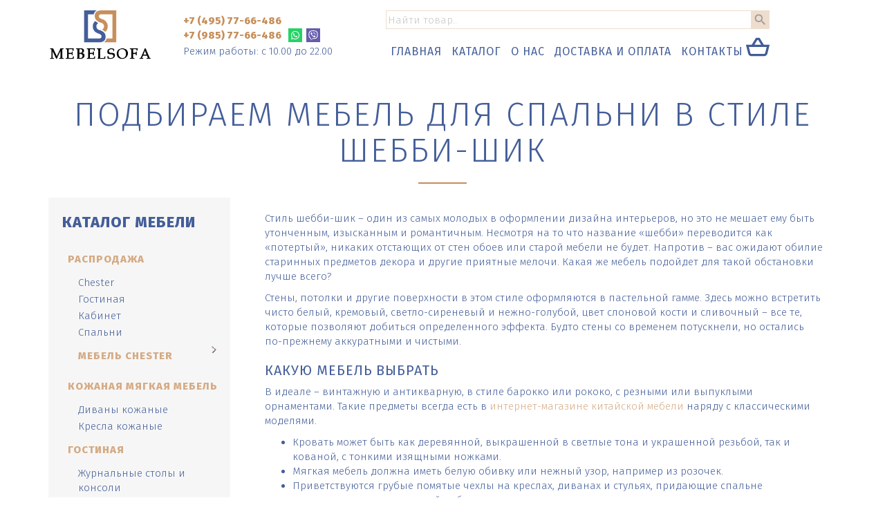

--- FILE ---
content_type: text/html; charset=utf-8
request_url: http://www.mebelsofa.ru/stati/podbiraem-mebel
body_size: 13702
content:
<!DOCTYPE html PUBLIC "-//W3C//DTD XHTML+RDFa 1.0//EN" "http://www.w3.org/MarkUp/DTD/xhtml-rdfa-1.dtd"><html xmlns="http://www.w3.org/1999/xhtml" xml:lang="ru" version="XHTML+RDFa 1.0" dir="ltr" xmlns:og="http://ogp.me/ns#" xmlns:content="http://purl.org/rss/1.0/modules/content/" xmlns:dc="http://purl.org/dc/terms/" xmlns:foaf="http://xmlns.com/foaf/0.1/" xmlns:rdfs="http://www.w3.org/2000/01/rdf-schema#" xmlns:sioc="http://rdfs.org/sioc/ns#" xmlns:sioct="http://rdfs.org/sioc/types#" xmlns:skos="http://www.w3.org/2004/02/skos/core#" xmlns:xsd="http://www.w3.org/2001/XMLSchema#"><head profile="http://www.w3.org/1999/xhtml/vocab"><meta name="yandex-verification" content="f5140cc49947b8ff" /><meta name="yandex-verification" content="4bb0edca0fbe8917" /><meta http-equiv="Cache-Control" content="max-age=31536000 "><link rel="preconnect" href="https://fonts.gstatic.com"><link href="https://fonts.googleapis.com/css2?family=Fira+Sans:ital,wght@0,100;0,300;0,400;0,800;1,200&display=swap" rel="stylesheet"> <!--[if IE]><![endif]--><meta http-equiv="Content-Type" content="text/html; charset=utf-8" /><link rel="shortcut icon" href="http://www.mebelsofa.ru/sites/default/files/favicon.png" type="image/png" /><meta name="description" content="Стиль шебби-шик – один из самых молодых в оформлении дизайна интерьеров, но это не мешает ему быть утонченным, изысканным и романтичным." /><link rel="canonical" href="http://www.mebelsofa.ru/stati/podbiraem-mebel" /><link rel="shortlink" href="http://www.mebelsofa.ru/node/1503" /><meta property="og:site_name" content="Мебельсофа" /><meta property="og:type" content="website" /><meta http-equiv="cache-control" content="max-age=31536000" /><meta property="og:url" content="http://www.mebelsofa.ru/stati/podbiraem-mebel" /><meta property="og:title" content="Подбираем мебель для спальни в стиле шебби-шик" /><meta name="yandex-verification" content="448c3f028da2be5a" /><title>Подбираем мебель для спальни в стиле шебби-шик | | Мебельсофа</title><meta name="viewport" content="width=device-width, initial-scale=1.0"><link type="text/css" rel="stylesheet" href="/sites/default/files/advagg_css/css__T4_EfdcN9QpJb65_vFvdwmNzykAOOpZk3JtvKJM9t8I__hyezuTZmOnbMUTTquYHvdyPyt9-TeLpHkmDhP2CP0e4__nTnQFE8WP8zrgP_tREEwxHCFSxhs-y5RmT8D23aKhCw.css" media="all" /><style type="text/css" media="all">#backtotop{left:10px;}</style><link type="text/css" rel="stylesheet" href="/sites/default/files/advagg_css/css__EnTpktnZhHk6RVA8l7M9rNUt7bPoL6t7GmLwk871Yv0__Unu05BZp4Q9Mh4kv5r_33w0wxzMyBFBwbDGNmovq3zs__nTnQFE8WP8zrgP_tREEwxHCFSxhs-y5RmT8D23aKhCw.css" media="all" /><link data-aload href="https://unpkg.com/aos@2.3.1/dist/aos.css" rel="stylesheet"><script>
function aload(t){"use strict";var e="data-aload";return t=t||window.document.querySelectorAll("["+e+"]"),void 0===t.length&&(t=[t]),[].forEach.call(t,function(t){t["LINK"!==t.tagName?"src":"href"]=t.getAttribute(e),t.removeAttribute(e)}),t}
</script></script> <script>(function(w,d,s,l,i){w[l]=w[l]||[];w[l].push({'gtm.start':
new Date().getTime(),event:'gtm.js'});var f=d.getElementsByTagName(s)[0],
j=d.createElement(s),dl=l!='dataLayer'?'&l='+l:'';j.async=true;j.src=
'https://www.googletagmanager.com/gtm.js?id='+i+dl;f.parentNode.insertBefore(j,f);
})(window,document,'script','dataLayer','GTM-M9C8RPF');</script></head><body data-aload class="html not-front not-logged-in no-sidebars page-node page-node- page-node-1503 node-type-article" ><noscript><iframe src="https://www.googletagmanager.com/ns.html?id=GTM-M9C8RPF"
height="0" width="0" style="display:none;visibility:hidden"></iframe></noscript><div class="g-container"><div class = "g-header"><div class="container"><div itemscope itemtype="http://schema.org/Organization" style = "display:none"><a href="http://www.mebelsofa.ru" itemprop="url">http://www.mebelsofa.ru</a><span itemprop="name">Мебельсофа</span><span itemprop="telephone">+7 (495) 77-66-486</span><span itemprop="email">7766486jplsofa@mail.ru</span><span itemprop="address" itemscope itemtype="http://schema.org/PostalAddress"><span itemprop="streetAddress">24-й км МКАД, 1к1, ТРК "Вегас", 4-й вход, 2 этаж</span><span itemprop="addressLocality">Москва</span></span></div><div class="g-header__middle"><div class = " g-site row"><div class="col-xs-12 col-sm-4 hidden-md hidden-lg"><div class = "g-logo"><a href = "/"><img src="/sites/all/themes/mebelsofa/images/logo.png" alt="" class="img-responsive"></a></div></div><div class="col-md-2 hidden-xs hidden-sm"><div class="g-logo"><a href="/"><img src="/sites/all/themes/mebelsofa/images/logo.png" alt="" class="img-responsive"></a></div></div><div class="col-md-3 "><div class="h-phone"><a href="tel:+74957766486">+7 (495) 77-66-486</a></div><div class="h-phone"><a href="tel:+79857766486">+7 (985) 77-66-486</a></div><div class="h-social"><div class="ic-social"><span class="ul-w-social-item w"><svg aria-hidden="true" focusable="false" data-prefix="fab" data-icon="whatsapp" role="img" xmlns="http://www.w3.org/2000/svg" viewBox="0 0 448 512" class="svg-inline--fa fa-whatsapp fa-w-14"><path fill="#fff" d="M380.9 97.1C339 55.1 283.2 32 223.9 32c-122.4 0-222 99.6-222 222 0 39.1 10.2 77.3 29.6 111L0 480l117.7-30.9c32.4 17.7 68.9 27 106.1 27h.1c122.3 0 224.1-99.6 224.1-222 0-59.3-25.2-115-67.1-157zm-157 341.6c-33.2 0-65.7-8.9-94-25.7l-6.7-4-69.8 18.3L72 359.2l-4.4-7c-18.5-29.4-28.2-63.3-28.2-98.2 0-101.7 82.8-184.5 184.6-184.5 49.3 0 95.6 19.2 130.4 54.1 34.8 34.9 56.2 81.2 56.1 130.5 0 101.8-84.9 184.6-186.6 184.6zm101.2-138.2c-5.5-2.8-32.8-16.2-37.9-18-5.1-1.9-8.8-2.8-12.5 2.8-3.7 5.6-14.3 18-17.6 21.8-3.2 3.7-6.5 4.2-12 1.4-32.6-16.3-54-29.1-75.5-66-5.7-9.8 5.7-9.1 16.3-30.3 1.8-3.7.9-6.9-.5-9.7-1.4-2.8-12.5-30.1-17.1-41.2-4.5-10.8-9.1-9.3-12.5-9.5-3.2-.2-6.9-.2-10.6-.2-3.7 0-9.7 1.4-14.8 6.9-5.1 5.6-19.4 19-19.4 46.3 0 27.3 19.9 53.7 22.6 57.4 2.8 3.7 39.1 59.7 94.8 83.8 35.2 15.2 49 16.5 66.6 13.9 10.7-1.6 32.8-13.4 37.4-26.4 4.6-13 4.6-24.1 3.2-26.4-1.3-2.5-5-3.9-10.5-6.6z" class=""></path></svg> <a href="https://wa.me/79857766486" class="ul-w-social-icon ul-w-social-whatsapp ul-w-social-icon-active" target="_blank"></a></span><span class="ul-w-social-item v"><svg aria-hidden="true" focusable="false" data-prefix="fab" data-icon="viber" role="img" xmlns="http://www.w3.org/2000/svg" viewBox="0 0 512 512" class="svg-inline--fa fa-viber fa-w-16"><path fill="#fff" d="M444 49.9C431.3 38.2 379.9.9 265.3.4c0 0-135.1-8.1-200.9 52.3C27.8 89.3 14.9 143 13.5 209.5c-1.4 66.5-3.1 191.1 117 224.9h.1l-.1 51.6s-.8 20.9 13 25.1c16.6 5.2 26.4-10.7 42.3-27.8 8.7-9.4 20.7-23.2 29.8-33.7 82.2 6.9 145.3-8.9 152.5-11.2 16.6-5.4 110.5-17.4 125.7-142 15.8-128.6-7.6-209.8-49.8-246.5zM457.9 287c-12.9 104-89 110.6-103 115.1-6 1.9-61.5 15.7-131.2 11.2 0 0-52 62.7-68.2 79-5.3 5.3-11.1 4.8-11-5.7 0-6.9.4-85.7.4-85.7-.1 0-.1 0 0 0-101.8-28.2-95.8-134.3-94.7-189.8 1.1-55.5 11.6-101 42.6-131.6 55.7-50.5 170.4-43 170.4-43 96.9.4 143.3 29.6 154.1 39.4 35.7 30.6 53.9 103.8 40.6 211.1zm-139-80.8c.4 8.6-12.5 9.2-12.9.6-1.1-22-11.4-32.7-32.6-33.9-8.6-.5-7.8-13.4.7-12.9 27.9 1.5 43.4 17.5 44.8 46.2zm20.3 11.3c1-42.4-25.5-75.6-75.8-79.3-8.5-.6-7.6-13.5.9-12.9 58 4.2 88.9 44.1 87.8 92.5-.1 8.6-13.1 8.2-12.9-.3zm47 13.4c.1 8.6-12.9 8.7-12.9.1-.6-81.5-54.9-125.9-120.8-126.4-8.5-.1-8.5-12.9 0-12.9 73.7.5 133 51.4 133.7 139.2zM374.9 329v.2c-10.8 19-31 40-51.8 33.3l-.2-.3c-21.1-5.9-70.8-31.5-102.2-56.5-16.2-12.8-31-27.9-42.4-42.4-10.3-12.9-20.7-28.2-30.8-46.6-21.3-38.5-26-55.7-26-55.7-6.7-20.8 14.2-41 33.3-51.8h.2c9.2-4.8 18-3.2 23.9 3.9 0 0 12.4 14.8 17.7 22.1 5 6.8 11.7 17.7 15.2 23.8 6.1 10.9 2.3 22-3.7 26.6l-12 9.6c-6.1 4.9-5.3 14-5.3 14s17.8 67.3 84.3 84.3c0 0 9.1.8 14-5.3l9.6-12c4.6-6 15.7-9.8 26.6-3.7 14.7 8.3 33.4 21.2 45.8 32.9 7 5.7 8.6 14.4 3.8 23.6z" class=""></path></svg> <a href="https://viber.click/79857766486" class="ul-w-social-icon ul-w-social-viber ul-w-social-icon-active" target="_blank"></a></span></div></div><div class="h-worktime">Режим работы: с 10.00 до 22.00</div></div><div class="col-xs-6"><div class = "g-header_right"><form id="search-block-form" action="/search"> <input type="text" class="form-text" placeholder="Найти товар.." name="t"> <input type="submit" class="form-submit" value="Поиск"></form><div class = "g-site"><div class="region region-main-menu"><div id="block-superfish-1" class="block block-superfish"><div class="content"><ul id="superfish-1" class="menu sf-menu sf-main-menu sf-horizontal sf-style-none sf-total-items-5 sf-parent-items-1 sf-single-items-4"><li id="menu-1759-1" class="first odd sf-item-1 sf-depth-1 sf-no-children"><a href="/" title="Главная" class="sf-depth-1">Главная</a></li><li id="menu-541-1" class="middle even sf-item-2 sf-depth-1 sf-total-children-6 sf-parent-children-6 sf-single-children-0 menuparent"><a href="/catalog" class="sf-depth-1 menuparent">Каталог</a><ul><li id="menu-1914-1" class="first odd sf-item-1 sf-depth-2 sf-total-children-4 sf-parent-children-0 sf-single-children-4 menuparent"><a href="/catalog/rasprodazha" class="t-name sf-depth-2 menuparent">Распродажа</a><ul><li id="menu-1915-1" class="first odd sf-item-1 sf-depth-3 sf-no-children"><a href="/catalog/rasprodazha/chester" class="sf-depth-3">Chester</a></li><li id="menu-1918-1" class="middle even sf-item-2 sf-depth-3 sf-no-children"><a href="/catalog/gostinaya" class="sf-depth-3">Гостиная</a></li><li id="menu-1916-1" class="middle odd sf-item-3 sf-depth-3 sf-no-children"><a href="/catalog/kabinet" class="sf-depth-3">Кабинет</a></li><li id="menu-1917-1" class="last even sf-item-4 sf-depth-3 sf-no-children"><a href="/catalog/rasprodazha/spalni" class="sf-depth-3">Спальни</a></li></ul></li><li id="menu-1919-1" class="middle even sf-item-2 sf-depth-2 sf-total-children-2 sf-parent-children-0 sf-single-children-2 menuparent"><a href="/catalog/chester" class="sf-depth-2 menuparent">Мебель Chester</a><ul><li id="menu-1921-1" class="first odd sf-item-1 sf-depth-3 sf-no-children"><a href="/catalog/myagkaya-mebel/divany-chester" class="sf-depth-3">Диваны Честер</a></li><li id="menu-1920-1" class="last even sf-item-2 sf-depth-3 sf-no-children"><a href="/catalog/myagkaya-mebel/kresla-chester" class="sf-depth-3">Кресла Chester</a></li></ul></li><li id="menu-1922-1" class="middle odd sf-item-3 sf-depth-2 sf-total-children-2 sf-parent-children-0 sf-single-children-2 menuparent"><a href="/catalog/kozhanaya-myagkaya-mebel" class="sf-depth-2 menuparent">Кожаная мебель</a><ul><li id="menu-1924-1" class="first odd sf-item-1 sf-depth-3 sf-no-children"><a href="/catalog/myagkaya-mebel/divany" class="sf-depth-3">Диваны кожаные</a></li><li id="menu-1923-1" class="last even sf-item-2 sf-depth-3 sf-no-children"><a href="/catalog/myagkaya-mebel/kozhanye-kresla" class="sf-depth-3">Кресла кожаные</a></li></ul></li><li id="menu-1925-1" class="middle even sf-item-4 sf-depth-2 sf-total-children-4 sf-parent-children-0 sf-single-children-4 menuparent"><a href="/catalog/mebel-dlya-gostinoy" class="sf-depth-2 menuparent">Гостиная</a><ul><li id="menu-1926-1" class="first odd sf-item-1 sf-depth-3 sf-no-children"><a href="/catalog/stoly-zhurnalnye" class="sf-depth-3">Журнальные столы и консоли</a></li><li id="menu-1927-1" class="middle even sf-item-2 sf-depth-3 sf-no-children"><a href="/catalog/tv-tumby" class="sf-depth-3">ТВ-тумбы</a></li><li id="menu-1928-1" class="middle odd sf-item-3 sf-depth-3 sf-no-children"><a href="/catalog/stoly-obedennye" class="sf-depth-3">Обеденные столы и стулья</a></li><li id="menu-1929-1" class="last even sf-item-4 sf-depth-3 sf-no-children"><a href="/catalog/mebel-dlya-spalni/shkafy-vitriny" class="sf-depth-3">Витрины, буфеты, комоды</a></li></ul></li><li id="menu-1930-1" class="middle odd sf-item-5 sf-depth-2 sf-total-children-3 sf-parent-children-0 sf-single-children-3 menuparent"><a href="/catalog/mebel-dlya-kabineta" class="sf-depth-2 menuparent">Кабинет</a><ul><li id="menu-1932-1" class="first odd sf-item-1 sf-depth-3 sf-no-children"><a href="/catalog/pismennyye-stoly" class="sf-depth-3">Письменные столы</a></li><li id="menu-1931-1" class="middle even sf-item-2 sf-depth-3 sf-no-children"><a href="/catalog/ofisnye-kresla" class="sf-depth-3">Рабочие кресла</a></li><li id="menu-1933-1" class="last odd sf-item-3 sf-depth-3 sf-no-children"><a href="/catalog/biblioteki" class="sf-depth-3">Библиотеки</a></li></ul></li><li id="menu-1934-1" class="last even sf-item-6 sf-depth-2 sf-total-children-5 sf-parent-children-0 sf-single-children-5 menuparent"><a href="/catalog/mebel-dlya-spalni" class="sf-depth-2 menuparent">Спальня</a><ul><li id="menu-1938-1" class="first odd sf-item-1 sf-depth-3 sf-no-children"><a href="/catalog/spalni/krovati" class="sf-depth-3">Кровати</a></li><li id="menu-1935-1" class="middle even sf-item-2 sf-depth-3 sf-no-children"><a href="/catalog/mebel-dlya-spalni/tumby" class="sf-depth-3">Прикроватные тумбы</a></li><li id="menu-1939-1" class="middle odd sf-item-3 sf-depth-3 sf-no-children"><a href="/catalog/shkafy-i-komody" class="sf-depth-3">Шкафы и комоды</a></li><li id="menu-1936-1" class="middle even sf-item-4 sf-depth-3 sf-no-children"><a href="/catalog/mebel-dlya-spalni/tualetnye-stoliki" class="sf-depth-3">Туалетные столики</a></li><li id="menu-1937-1" class="last odd sf-item-5 sf-depth-3 sf-no-children"><a href="/catalog/mebel-dlya-spalni/banketki" class="sf-depth-3">Пуфы и кушетки</a></li></ul></li></ul></li><li id="menu-1760-1" class="middle odd sf-item-3 sf-depth-1 sf-no-children"><a href="/about" title="О нас" class="sf-depth-1">О нас</a></li><li id="menu-849-1" class="middle even sf-item-4 sf-depth-1 sf-no-children"><a href="/dostavka-i-oplata" class="sf-depth-1">Доставка и оплата</a></li><li id="menu-842-1" class="last odd sf-item-5 sf-depth-1 sf-no-children"><a href="/contact" class="sf-depth-1">Контакты</a></li></ul></div></div><div id="block-basic-cart-shopping-cart" class="block block-basic-cart"><div class="content"><p class="car-inactive"><svg focusable="false" class="svg-icon hnf-svg-icon hnf-svg-bag-default" width="24" height="24" viewBox="0 0 24 24" fill="#435c97" xmlns="http://www.w3.org/2000/svg"> <path fill-rule="evenodd" clip-rule="evenodd" d="M10.9994 4H10.4373L10.1451 4.48017L6.78803 9.99716H3.00001H1.71924L2.02987 11.2397L3.65114 17.7248C3.98501 19.0603 5.18497 19.9972 6.56157 19.9972L17.4385 19.9972C18.8151 19.9972 20.015 19.0603 20.3489 17.7248L21.9702 11.2397L22.2808 9.99716H21H17.2113L13.8539 4.48014L13.5618 4H12.9997H12.0004H10.9994ZM14.8701 9.99716L12.4376 6H12.0004H11.5615L9.12921 9.99716H14.8701ZM5.59142 17.2397L4.28079 11.9972H19.7192L18.4086 17.2397C18.2973 17.6849 17.8973 17.9972 17.4385 17.9972L6.56157 17.9972C6.1027 17.9972 5.70272 17.6849 5.59142 17.2397Z"></path> </svg></p></div></div></div></div></div></div></div></div></div></div></div></div><div class = "g-content"><div class="container"><div class = "g-site"><div class="row"><div class="col-sm-4 col-md-3"><div class="sidebar-block"><div class="show-sidebar hidden-sm hidden-md hidden-lg"><button><span class="icon-bar"></span><span class="icon-bar"></span><span class="icon-bar"></span></button><span class="show-sidebar__text">Каталог</span></div><div class="sidebar"><div class="title">Каталог мебели</div><div class="region region-sidebar"><div id="block-menu-menu-catalog" class="block block-menu"><div class="content"><ul class="menu"><li class="first expanded"><a href="/catalog/rasprodazha" title="Распродажа мебели" class="head">Распродажа</a><ul class="menu"><li class="first leaf"><a href="/catalog/rasprodazha/chester" title="Chester">Chester</a></li><li class="leaf"><a href="/catalog/gostinaya" title="Гостиная">Гостиная</a></li><li class="leaf"><a href="/catalog/kabinet" title="Кабинет">Кабинет</a></li><li class="leaf"><a href="/catalog/rasprodazha/spalni" title="Спальни">Спальни</a></li><li class="last expanded"><a href="/catalog/chester" title="Мебель Chester" class="head">Мебель Chester</a><ul class="menu"><li class="first leaf"><a href="/catalog/myagkaya-mebel/divany-chester" title="Диваны Chester">Диваны Chester</a></li><li class="last leaf"><a href="/catalog/myagkaya-mebel/kresla-chester" title="Кресла Chester">Кресла Chester</a></li></ul></li></ul></li><li class="expanded"><a href="/catalog/kozhanaya-myagkaya-mebel" title="Кожаная мягкая мебель" class="head">Кожаная мягкая мебель</a><ul class="menu"><li class="first leaf"><a href="/catalog/myagkaya-mebel/divany" title="Кожаные диваны">Диваны кожаные</a></li><li class="last leaf"><a href="/catalog/myagkaya-mebel/kozhanye-kresla" title="Кресла">Кресла кожаные</a></li></ul></li><li class="expanded"><a href="/catalog/mebel-dlya-gostinoy" title="Мебель для гостиной" class="head">Гостиная</a><ul class="menu"><li class="first leaf"><a href="/catalog/stoly-zhurnalnye" title="Журнальные столы">Журнальные столы и консоли</a></li><li class="leaf"><a href="/catalog/tv-tumby" title="ТВ-тумбы">ТВ-тумбы</a></li><li class="leaf"><a href="/catalog/stoly-obedennye" title="Столы обеденные">Обеденные столы и стулья</a></li><li class="last leaf"><a href="/catalog/mebel-dlya-spalni/shkafy-vitriny" title="Шкафы-витрины">Витрины, буфеты, комоды</a></li></ul></li><li class="expanded"><a href="/catalog/mebel-dlya-kabineta" title="Корпусная мебель" class="head">Кабинет</a><ul class="menu"><li class="first leaf"><a href="/catalog/pismennyye-stoly" title="Столы письменные">Письменные столы</a></li><li class="leaf"><a href="/catalog/ofisnye-kresla" title="Офисные кресла">Рабочие кресла</a></li><li class="last leaf"><a href="/catalog/biblioteki" title="Мебель для кабинета">Библиотеки</a></li></ul></li><li class="expanded"><a href="/catalog/mebel-dlya-spalni" title="Мебель для спальни" class="head">Спальня</a><ul class="menu"><li class="first leaf"><a href="/catalog/mebel-dlya-spalni/tumby" title="Тумбы">Прикроватные тумбы</a></li><li class="leaf"><a href="/catalog/shkafy-i-komody" title="Шкафы и комоды">Шкафы и комоды</a></li><li class="leaf"><a href="/catalog/mebel-dlya-spalni/tualetnye-stoliki" title="Туалетные столики">Туалетные столики</a></li><li class="leaf"><a href="/catalog/spalni/krovati" title="Кровати">Кровати</a></li><li class="last leaf"><a href="/catalog/mebel-dlya-spalni/banketki" title="Банкетки">Пуфы и кушетки</a></li></ul></li><li class="expanded"><a href="/catalog/divany-po-tipu" title="Диваны по типу" class="head remove">Диваны по типу</a><ul class="menu"><li class="first expanded"><span>По цвету</span><ul class="menu"><li class="first leaf"><a href="/catalog/korichnevye-divany" title="Коричневые диваны">Коричневые диваны</a></li><li class="leaf"><a href="/catalog/molocjnye-divany" title="Молочные диваны">Молочные диваны</a></li><li class="leaf"><a href="/catalog/bezhevye-divany" title="Бежевые диваны">Бежевые диваны</a></li><li class="leaf"><a href="/catalog/bordovye-divany" title="Бордовые диваны">Бордовые диваны</a></li><li class="leaf"><a href="/catalog/chernye-divany" title="Черные диваны">Черные диваны</a></li><li class="leaf"><a href="/catalog/belye-divany" title="Белые диваны">Белые диваны</a></li><li class="leaf"><a href="/catalog/svetlye-divany" title="Светлые диваны">Светлые диваны</a></li><li class="leaf"><a href="/catalog/ryzhie-divany" title="Рыжие диваны">Рыжие диваны</a></li><li class="last leaf"><a href="/catalog/zelenye-divany" title="Зеленые диваны">Зеленые диваны</a></li></ul></li><li class="expanded"><span>По количеству мест</span><ul class="menu"><li class="first leaf"><a href="/catalog/dvuhmestnye-divany" title="Двухместные диваны">Двухместные диваны</a></li><li class="leaf"><a href="/catalog/trehmestnye-divany" title="Трехместные диваны">Трехместные диваны</a></li><li class="leaf"><a href="/catalog/dvuspalnye-divany" title="Двуспальные диваны">Двуспальные диваны</a></li><li class="last leaf"><a href="/catalog/odnospalnye-divany" title="Односпальные диваны">Односпальные диваны</a></li></ul></li><li class="expanded"><span>По механизму</span><ul class="menu"><li class="first leaf"><a href="/catalog/raskladnye-divany" title="Раскладные диваны">Раскладные диваны</a></li><li class="leaf"><a href="http://www.mebelsofa.ru/catalog/recliner/divany">Реклайнеры</a></li><li class="last leaf"><a href="/catalog/neraskladnye-divany" title="Нераскладные диваны">Нераскладные диваны</a></li></ul></li><li class="expanded"><span>По назначению</span><ul class="menu"><li class="first leaf"><a href="/catalog/divany-dlya-gostinoj" title="Диваны для гостиной">Диваны для гостиной</a></li><li class="leaf"><a href="/catalog/divany-dlya-ezhednevnogo-ispolzovaniya" title="Диваны для ежедневного использования">Диваны для ежедневного использования</a></li><li class="leaf"><a href="/catalog/divany-dlya-kuhni" title="Диваны для кухни">Диваны для кухни</a></li><li class="leaf"><a href="/catalog/divany-dlya-malenkoj-komnaty" title="Диваны для маленькой комнаты">Диваны для маленькой комнаты</a></li><li class="leaf"><a href="/catalog/divany-dlya-ofisa" title="Диваны для офиса">Диваны для офиса</a></li><li class="leaf"><a href="/catalog/divany-dlya-spalni" title="Диваны для спальни">Диваны для спальни</a></li><li class="last leaf"><a href="/catalog/divany-dlya-prihozhej" title="Диваны для прихожей">Диваны для прихожей</a></li></ul></li><li class="expanded"><span>По размеру</span><ul class="menu"><li class="first leaf"><a href="/catalog/nebolshie-divany" title="Небольшие диваны">Небольшие диваны</a></li><li class="leaf"><a href="/catalog/uzkie-divany" title="Узкие диваны">Узкие диваны</a></li><li class="leaf"><a href="/catalog/bolshie-divany" title="Большие диваны">Большие диваны</a></li><li class="leaf"><a href="/catalog/vysokie-divany" title="Высокие диваны">Высокие диваны</a></li><li class="last leaf"><a href="/catalog/divany-so-spalnym-mestom" title="Диваны со спальным местом">Диваны со спальным местом</a></li></ul></li><li class="expanded"><span>По стилю</span><ul class="menu"><li class="first leaf"><a href="/catalog/divany-loft" title="Диваны в стиле Лофт">Диваны в стиле Лофт</a></li><li class="leaf"><a href="/catalog/klassicheskie-divany" title="Классические диваны">Классические диваны</a></li><li class="last leaf"><a href="http://www.mebelsofa.ru/catalog/myagkaya-mebel/divany-chester">Диваны Честер</a></li></ul></li><li class="expanded"><span>По форме</span><ul class="menu"><li class="first leaf"><a href="/catalog/pryamye-divany" title="Прямые диваны">Прямые диваны</a></li><li class="last leaf"><a href="/catalog/uglovye-divany" title="Угловые диваны">Угловые диваны</a></li></ul></li><li class="last expanded"><span>По стоимости</span><ul class="menu"><li class="first last leaf"><a href="/catalog/dorogie-divany" title="Дорогие диваны">Дорогие диваны</a></li></ul></li></ul></li><li class="last expanded"><a href="/catalog/kresla-po-tipu" title="Кресла по типу" class="head remove">Кресла по типу</a><ul class="menu"><li class="first expanded"><span>По внешнему виду</span><ul class="menu"><li class="first leaf"><a href="/catalog/kresla-na-kolesikah" title="Кресла на колесиках">Кресла на колесиках</a></li><li class="leaf"><a href="/catalog/kreslo-na-nozhke" title="Кресла на ножке">Кресла на ножке</a></li><li class="leaf"><a href="/catalog/kreslo-raskladnoe" title="Раскладные кресла">Раскладные кресла</a></li><li class="leaf"><a href="/catalog/vysokie-kresla" title="Кресла с высокой спинкой">Кресла с высокой спинкой</a></li><li class="last leaf"><a href="/catalog/kreslo-podstavka-dlya-nog" title="Кресла с подставкой для ног">Кресла с подставкой для ног</a></li></ul></li><li class="expanded"><span>По размеру</span><ul class="menu"><li class="first leaf"><a href="/catalog/bolshie-kresla" title="Большие кресла">Большие кресла</a></li><li class="last leaf"><a href="/catalog/malenkie-kresla" title="Маленькие кресла">Маленькие кресла</a></li></ul></li><li class="expanded"><span>По стилю</span><ul class="menu"><li class="first leaf"><a href="/catalog/klassicheskie-kresla" title="Классические кресла">Классические кресла</a></li><li class="last leaf"><a href="/catalog/kresla-anglijskij-stil" title="Кресла в английском стиле">Кресла в английском стиле</a></li></ul></li><li class="expanded"><span>По стоимости</span><ul class="menu"><li class="first last leaf"><a href="/catalog/dorogie-kresla-lyuks" title="Дорогие кресла ЛЮКС">Дорогие кресла ЛЮКС</a></li></ul></li><li class="expanded"><span>По назначению</span><ul class="menu"><li class="first leaf"><a href="/catalog/kreslo-rabochee" title="Рабочие кресла для кабинета">Рабочие кресла для кабинета</a></li><li class="leaf"><a href="/catalog/kresla-rukovoditelya" title="Кресла для руководителя">Кресла для руководителя</a></li><li class="leaf"><a href="/catalog/kreslo-kachalka" title="Кресло-качалка">Кресло-качалка</a></li><li class="leaf"><a href="/catalog/kresla-dlya-otdyha" title="Кресло для отдыха">Кресло для отдыха</a></li><li class="last leaf"><a href="/catalog/kresla-dlya-gostinoj" title="Кресла для гостиной">Кресла для гостиной</a></li></ul></li><li class="last expanded"><span>По цвету</span><ul class="menu"><li class="first leaf"><a href="/catalog/zelenye-kresla" title="Зеленые кресла">Зеленые кресла</a></li><li class="leaf"><a href="/catalog/korichnevye-kresla" title="Коричневые кресла">Коричневые кресла</a></li><li class="leaf"><a href="/catalog/svetlye-kresla" title="Светлые кресла">Светлые кресла</a></li><li class="leaf"><a href="/catalog/chernye-kresla" title="Черные кресла">Черные кресла</a></li><li class="leaf"><a href="/catalog/bordovye-kresla" title="Бордовые кресла">Бордовые кресла</a></li><li class="leaf"><a href="/catalog/ryzhie-kresla" title="Рыжие кресла">Рыжие кресла</a></li><li class="leaf"><a href="/catalog/bezhevye-kresla" title="Бежевые кресла">Бежевые кресла</a></li><li class="last leaf"><a href="/catalog/belye-kresla" title="Белые кресла">Белые кресла</a></li></ul></li></ul></li></ul></div></div></div></div></div></div><div class="col-sm-8 col-md-9"><div class="main-content"><div class="content-block"><div class="region region-content"><div id="node-1503" class="node node-article clearfix" about="/stati/podbiraem-mebel" typeof="sioc:Item foaf:Document"><h1 class="node-title">Подбираем мебель для спальни в стиле шебби-шик</h1> <span property="dc:title" content="Подбираем мебель для спальни в стиле шебби-шик" class="rdf-meta element-hidden"></span><span property="sioc:num_replies" content="0" datatype="xsd:integer" class="rdf-meta element-hidden"></span><div class="content"><div class="field field-name-body field-type-text-with-summary field-label-hidden"><div class="field-items"><div class="field-item even" property="content:encoded"><p>Стиль шебби-шик – один из самых молодых в оформлении дизайна интерьеров, но это не мешает ему быть утонченным, изысканным и романтичным. Несмотря на то что название «шебби» переводится как «потертый», никаких отстающих от стен обоев или старой мебели не будет. Напротив – вас ожидают обилие старинных предметов декора и другие приятные мелочи. Какая же мебель подойдет для такой обстановки лучше всего?</p><p>Стены, потолки и другие поверхности в этом стиле оформляются в пастельной гамме. Здесь можно встретить чисто белый, кремовый, светло-сиреневый и нежно-голубой, цвет слоновой кости и сливочный – все те, которые позволяют добиться определенного эффекта. Будто стены со временем потускнели, но остались по-прежнему аккуратными и чистыми.</p><h2>Какую мебель выбрать</h2><p>В идеале – винтажную и антикварную, в стиле барокко или рококо, с резными или выпуклыми орнаментами. Такие предметы всегда есть в <a href="/" title="интернет-магазине китайской мебели">интернет-магазине китайской мебели</a> наряду с классическими моделями.</p><ul><li>Кровать может быть как деревянной, выкрашенной в светлые тона и украшенной резьбой, так и кованой, с тонкими изящными ножками.</li><li>Мягкая мебель должна иметь белую обивку или нежный узор, например из розочек.</li><li>Приветствуются грубые помятые чехлы на креслах, диванах и стульях, придающие спальне романтичности и нарочитой небрежности.</li><li>Старинные предметы мебели должны быть изысканными и не должны захламлять комнату. Избавиться от незначительных дефектов можно посредством декупажа или ручной росписи.</li><li>Меблировка может быть украшена золотыми ангелочками, узорами из сусального золота или рисованными цветами небольшого размера.</li><li>Для такого интерьера можно также <a href="/catalog/spalni/krovati" title="купить кровать из натурального дерева">купить кровать из натурального дерева</a> и, воспользовавшись техникой патинирования, искусственно состарить ее.</li></ul><h2>Важные мелочи</h2><p>Какой бы ни была кровать, не лишним на ней будет роскошное покрывало с цветочным орнаментом в пастельных тонах. Гармонично будут смотреться и рюши, драпировки, ажурная тесьма. Подушки лучше всего «одеть» в белые чехлы с розочками или розовые, украшенные белыми ангелами. Такими же должны быть и шторы, а само окно – изобиловать ламбрекенами, каскадами из ткани и драпировками.</p><p>Наполненная такими декоративными элементами, спальня в стиле шебби-шик будет радовать нежным видом и подарит немало приятных минут!</p><p> </p></div></div></div></div></div></div></div></div></div></div></div></div><div class="g-text-content"><div class="container"><div class="text-content"></div></div></div></div><div class = "g-footer g-site" data-aos="fade"><div class="container"><div class="row"><div class="col-sm-12 col-md-4"><h3>Контакты</h3><p><label>Шоу-рум на Домодедовской</label>24-й км МКАД, 1к1, ТРК "Вегас", 4-й вход, 2 этаж</p><p><label>Телефоны</label> <a href="tel:+79259616381">+7 (495) 77-66-486</a><br /><a href="tel:+79857766486">+7 (985) 77-66-486</a></p><p><label>E-mail</label> <a href="mailto:7766486jplsofa@mail.ru">7766486jplsofa@mail.ru</a></p><div class="ic-social"><span class="ul-w-social-item"><svg aria-hidden="true" focusable="false" data-prefix="fab" data-icon="instagram" role="img" xmlns="http://www.w3.org/2000/svg" viewBox="0 0 448 512" class="svg-inline--fa fa-instagram fa-w-14"><path fill="#fff" d="M224.1 141c-63.6 0-114.9 51.3-114.9 114.9s51.3 114.9 114.9 114.9S339 319.5 339 255.9 287.7 141 224.1 141zm0 189.6c-41.1 0-74.7-33.5-74.7-74.7s33.5-74.7 74.7-74.7 74.7 33.5 74.7 74.7-33.6 74.7-74.7 74.7zm146.4-194.3c0 14.9-12 26.8-26.8 26.8-14.9 0-26.8-12-26.8-26.8s12-26.8 26.8-26.8 26.8 12 26.8 26.8zm76.1 27.2c-1.7-35.9-9.9-67.7-36.2-93.9-26.2-26.2-58-34.4-93.9-36.2-37-2.1-147.9-2.1-184.9 0-35.8 1.7-67.6 9.9-93.9 36.1s-34.4 58-36.2 93.9c-2.1 37-2.1 147.9 0 184.9 1.7 35.9 9.9 67.7 36.2 93.9s58 34.4 93.9 36.2c37 2.1 147.9 2.1 184.9 0 35.9-1.7 67.7-9.9 93.9-36.2 26.2-26.2 34.4-58 36.2-93.9 2.1-37 2.1-147.8 0-184.8zM398.8 388c-7.8 19.6-22.9 34.7-42.6 42.6-29.5 11.7-99.5 9-132.1 9s-102.7 2.6-132.1-9c-19.6-7.8-34.7-22.9-42.6-42.6-11.7-29.5-9-99.5-9-132.1s-2.6-102.7 9-132.1c7.8-19.6 22.9-34.7 42.6-42.6 29.5-11.7 99.5-9 132.1-9s102.7-2.6 132.1 9c19.6 7.8 34.7 22.9 42.6 42.6 11.7 29.5 9 99.5 9 132.1s2.7 102.7-9 132.1z" class=""></path></svg> <a href="https://www.instagram.com/jplmebel/" class="ul-w-social-icon ul-w-social-instagram ul-w-social-icon-active" target="_blank"></a></span><span class="ul-w-social-item"><svg aria-hidden="true" focusable="false" data-prefix="fab" data-icon="facebook-f" role="img" xmlns="http://www.w3.org/2000/svg" viewBox="0 0 320 512" class="svg-inline--fa fa-facebook-f fa-w-10"><path fill="#fff" d="M279.14 288l14.22-92.66h-88.91v-60.13c0-25.35 12.42-50.06 52.24-50.06h40.42V6.26S260.43 0 225.36 0c-73.22 0-121.08 44.38-121.08 124.72v70.62H22.89V288h81.39v224h100.17V288z" class=""></path></svg> <a href="https://www.facebook.com/" class="ul-w-social-icon ul-w-social-facebook ul-w-social-icon-active" target="_blank"></a></span></div></div><div class="col-sm-12 col-md-4"><a href="https://yandex.ru/maps/?um=constructor%3A8f280e77b40c2d05e83221b2ab24e133065d6c9a109d6fd615023c8fbd3149fc&amp;source=constructorStatic" target="_blank"><img src="https://api-maps.yandex.ru/services/constructor/1.0/static/?um=constructor%3A8f280e77b40c2d05e83221b2ab24e133065d6c9a109d6fd615023c8fbd3149fc&amp;width=360&amp;height=400&amp;lang=ru_RU" alt="" style="border: 0;width: 100%;height: auto;max-width: 500px;margin: 0 auto;display: block;"></a></div><div class="col-sm-12 col-md-4"><h3>Обратная связь</h3><div id="webform-ajax-wrapper-2357"><form class="webform-client-form webform-client-form-2357 webform-hints" action="/stati/podbiraem-mebel" method="post" id="webform-client-form-2357" accept-charset="UTF-8"><div><div class="form-item webform-component webform-component-textfield webform-component--imya"> <label class="element-invisible" for="edit-submitted-imya">Имя <span class="form-required" title="Обязательно для заполнения.">*</span></label> <input required="required" title="Имя *" placeholder="Имя *" class="webform-hints-field form-text required" type="text" id="edit-submitted-imya" name="submitted[imya]" value="" size="60" maxlength="128" /></div><div class="form-item webform-component webform-component-textfield webform-component--telefon"> <label class="element-invisible" for="edit-submitted-telefon">Телефон <span class="form-required" title="Обязательно для заполнения.">*</span></label> <input required="required" title="Телефон *" placeholder="Телефон *" class="webform-hints-field form-text required" type="text" id="edit-submitted-telefon" name="submitted[telefon]" value="" size="60" maxlength="128" /></div><div class="form-item webform-component webform-component-email webform-component--e-mail"> <label class="element-invisible" for="edit-submitted-e-mail">E-mail <span class="form-required" title="Обязательно для заполнения.">*</span></label> <input required="required" class="email webform-hints-field form-text form-email required" title="E-mail *" placeholder="E-mail *" type="email" id="edit-submitted-e-mail" name="submitted[e_mail]" size="60" /></div><div class="form-item webform-component webform-component-textarea webform-component--soobshchenie"> <label class="element-invisible" for="edit-submitted-soobshchenie">Сообщение </label><div class="form-textarea-wrapper"><textarea title="Сообщение" placeholder="Сообщение" class="webform-hints-field form-textarea" id="edit-submitted-soobshchenie" name="submitted[soobshchenie]" cols="60" rows="5"></textarea></div></div><input type="hidden" name="details[sid]" /><input type="hidden" name="details[page_num]" value="1" /><input type="hidden" name="details[page_count]" value="1" /><input type="hidden" name="details[finished]" value="0" /><input type="hidden" name="form_build_id" value="form-8rhKEbKCTYMtDBAcGpgEk7Cc4EyCzKv_WfqkdSV2f8c" /><input type="hidden" name="form_id" value="webform_client_form_2357" /><input type="hidden" name="webform_ajax_wrapper_id" value="webform-ajax-wrapper-2357" /><div class="form-actions"><input class="webform-submit button-primary form-submit" type="submit" id="edit-submit" name="op" value="Отправить" /></div></div></form></div></div></div></div><p style="text-align: center;display: block;">© 2026 MEBELSOFA</p></div><div class="overflow"></div></div><script src="https://unpkg.com/aos@2.3.1/dist/aos.js"></script><script type="text/javascript">
var $jq = jQuery.noConflict();
</script><script type="text/javascript" src="/sites/default/files/advagg_js/js__FcSTbu9OW3pr5gCXRxuGM6Zgg_LOwg-2LfRXWXBVJ6E__F63zoYm1lMNbvnxBzFa0bara2yYqgsnK6wcOHV1A_5U__nTnQFE8WP8zrgP_tREEwxHCFSxhs-y5RmT8D23aKhCw.js"></script><script type="text/javascript">
<!--//--><![CDATA[//><!--
jQuery.migrateMute=true;jQuery.migrateTrace=false;
//--><!]]>
</script><script type="text/javascript" src="/sites/default/files/advagg_js/js__b_TrYQ8nmx8ZVfKVI3Dlaq5KXrwAtiylvSyDLDOhoUU__0UhYQGt1AiX0xxF4BLM-PXFTCfkyBM1pBsJdEj6n-MM__nTnQFE8WP8zrgP_tREEwxHCFSxhs-y5RmT8D23aKhCw.js"></script><script type="text/javascript" src="/sites/default/files/advagg_js/js__N2w3MNbkMBVEaHZEuSDHy9eqjOd34q8QR23ga1GSthI__BEaZlk8NNGjRtjEXWZjpm2hVDyBga5HqWwZBWoht_Lg__nTnQFE8WP8zrgP_tREEwxHCFSxhs-y5RmT8D23aKhCw.js"></script><script type="text/javascript" src="/sites/default/files/advagg_js/js__lsP2V-C3RknAfZmSoolq3RJlG8Np_PhbKUwIsxKrafc__keWVuLLXIChyZ4j2Icxh6kAgU3puHDd3PumXvFwaCNM__nTnQFE8WP8zrgP_tREEwxHCFSxhs-y5RmT8D23aKhCw.js"></script><script type="text/javascript" src="/sites/default/files/advagg_js/js__Dc-vCJ7ySanF9oynaGgzehSRUh1QOlXObXG4aHA_CGk__XpZuDBrQx_2inDiJdIKWDNVAtJ36ukeFgcsUMoJp12k__nTnQFE8WP8zrgP_tREEwxHCFSxhs-y5RmT8D23aKhCw.js"></script><script type="text/javascript">
<!--//--><![CDATA[//><!--
jQuery.extend(Drupal.settings,{"basePath":"\/","pathPrefix":"","setHasJsCookie":0,"ajaxPageState":{"theme":"stark","theme_token":"lBovJTwE85lYFT5zNOOs2HMPvdZ-pWN-5N_DNx8QD70","jquery_version":"1.11","css":{"modules\/system\/system.base.css":1,"modules\/system\/system.menus.css":1,"modules\/system\/system.messages.css":1,"modules\/system\/system.theme.css":1,"sites\/all\/modules\/basic_cart\/basic_cart.css":1,"sites\/all\/modules\/colorbox_node\/colorbox_node.css":1,"sites\/all\/modules\/comment\/comment.css":1,"modules\/field\/theme\/field.css":1,"modules\/node\/node.css":1,"modules\/search\/search.css":1,"modules\/user\/user.css":1,"sites\/all\/modules\/views\/css\/views.css":1,"sites\/all\/modules\/back_to_top\/css\/back_to_top.css":1,"sites\/all\/modules\/jquery.lazy\/css\/style.css":1,"sites\/all\/libraries\/colorbox\/example5\/colorbox.css":1,"sites\/all\/modules\/ctools\/css\/ctools.css":1,"sites\/all\/modules\/dhtml_menu\/dhtml_menu.css":1,"sites\/all\/modules\/path_breadcrumbs\/css\/path_breadcrumbs.css":1,"sites\/all\/modules\/webform\/css\/webform.css":1,"sites\/all\/libraries\/superfish\/css\/superfish.css":1,"sites\/all\/themes\/mebelsofa\/css\/bootstrap.min.css":1,"sites\/all\/themes\/mebelsofa\/css\/layout.css":1},"js":{"sites\/all\/modules\/jquery_update\/replace\/jquery\/1.11\/jquery.min.js":1,"sites\/all\/modules\/jquery_update\/replace\/jquery-migrate\/1\/jquery-migrate.min.js":1,"misc\/jquery-extend-3.4.0.js":1,"misc\/jquery-html-prefilter-3.5.0-backport.js":1,"misc\/jquery.once.js":1,"misc\/drupal.js":1,"sites\/all\/libraries\/jquery.lazy\/jquery.lazy.min.js":1,"sites\/all\/libraries\/jquery.lazy\/jquery.lazy.plugins.min.js":1,"sites\/all\/modules\/jquery_update\/replace\/ui\/ui\/minified\/jquery.ui.effect.min.js":1,"sites\/all\/modules\/jquery_update\/replace\/ui\/external\/jquery.cookie.js":1,"sites\/all\/modules\/jquery_update\/replace\/jquery.form\/4\/jquery.form.min.js":1,"misc\/ajax.js":1,"sites\/all\/modules\/jquery_update\/js\/jquery_update.js":1,"sites\/all\/modules\/admin_menu\/admin_devel\/admin_devel.js":1,"sites\/all\/modules\/back_to_top\/js\/back_to_top.js":1,"sites\/all\/modules\/jquery.lazy\/js\/lazy.js":1,"public:\/\/languages\/ru_AaFwLAH4FNUNsWHsvpZ7l6K65QAoqE5io8CjOIs19Lw.js":1,"sites\/all\/libraries\/colorbox\/jquery.colorbox-min.js":1,"sites\/all\/modules\/colorbox\/js\/colorbox.js":1,"sites\/all\/modules\/colorbox\/js\/colorbox_load.js":1,"sites\/all\/modules\/colorbox\/js\/colorbox_inline.js":1,"sites\/all\/modules\/dhtml_menu\/dhtml_menu.js":1,"misc\/progress.js":1,"sites\/all\/modules\/webform\/js\/webform.js":1,"sites\/all\/modules\/colorbox_node\/colorbox_node.js":1,"sites\/all\/libraries\/superfish\/jquery.hoverIntent.minified.js":1,"sites\/all\/libraries\/superfish\/sfsmallscreen.js":1,"sites\/all\/libraries\/superfish\/supposition.js":1,"sites\/all\/libraries\/superfish\/superfish.js":1,"sites\/all\/libraries\/superfish\/supersubs.js":1,"sites\/all\/modules\/superfish\/superfish.js":1,"sites\/all\/themes\/mebelsofa\/js\/script.js":1}},"colorbox":{"opacity":"0.85","current":"{current} \u0438\u0437 {total}","previous":"\u00ab \u041f\u0440\u0435\u0434\u044b\u0434\u0443\u0449\u0438\u0439","next":"\u0421\u043b\u0435\u0434\u0443\u044e\u0449\u0438\u0439 \u00bb","close":"\u0417\u0430\u043a\u0440\u044b\u0442\u044c","maxWidth":"98%","maxHeight":"98%","fixed":true,"mobiledetect":false,"mobiledevicewidth":"480px","file_public_path":"\/sites\/default\/files","specificPagesDefaultValue":"admin*\nimagebrowser*\nimg_assist*\nimce*\nnode\/add\/*\nnode\/*\/edit\nprint\/*\nprintpdf\/*\nsystem\/ajax\nsystem\/ajax\/*"},"dhtmlMenu":{"nav":"open","animation":{"effects":{"height":"height","opacity":"opacity","width":0},"speed":"100"},"effects":{"siblings":"close-same-tree","children":"none","remember":""},"filter":{"type":"whitelist","list":{"main-menu":0,"management":0,"menu-catalog":0,"navigation":0,"shortcut-set-1":0,"user-menu":0}}},"jcarousel":{"ajaxPath":"\/jcarousel\/ajax\/views"},"back_to_top":{"back_to_top_button_trigger":"100","back_to_top_button_text":"Back to top","#attached":{"library":[["system","ui"]]}},"superfish":{"1":{"id":"1","sf":{"delay":"100","animation":{"opacity":"show","height":"show"},"speed":0,"autoArrows":false,"dropShadows":false,"disableHI":false},"plugins":{"smallscreen":{"mode":"window_width","addSelected":false,"menuClasses":false,"hyperlinkClasses":false,"includeClass_hyperlink":"opt","title":"\u0413\u043b\u0430\u0432\u043d\u043e\u0435 \u043c\u0435\u043d\u044e"},"supposition":true,"bgiframe":false,"supersubs":{"minWidth":"12","maxWidth":"27","extraWidth":1}}}},"ajax":{"edit-submit":{"callback":"webform_ajax_callback","wrapper":"webform-ajax-wrapper-2357","progress":{"message":"","type":"throbber"},"event":"click","url":"\/system\/ajax","submit":{"_triggering_element_name":"op","_triggering_element_value":"\u041e\u0442\u043f\u0440\u0430\u0432\u0438\u0442\u044c"}}},"urlIsAjaxTrusted":{"\/system\/ajax":true,"\/stati\/podbiraem-mebel":true},"colorbox_node":{"width":"600px","height":"600px"}});
//--><!]]>
</script><script src="/sites/all/themes/mebelsofa/js/custom.js"></script><script src="/sites/all/themes/mebelsofa/js/catalog.js"></script><script data-aload type='text/javascript'> (function(){ var widget_id = '4NrbPOm4B2';var d=document;var w=window;function l(){ var s = document.createElement('script'); s.type = 'text/javascript'; s.async = true; s.src = '//code.jivosite.com/script/widget/'+widget_id; var ss = document.getElementsByTagName('script')[0]; ss.parentNode.insertBefore(s, ss); }if(d.readyState=='complete'){ l(); }else{ if(w.attachEvent){ w.attachEvent('onload',l); }else{ w.addEventListener('load',l,false); } } })();</script><script>
$ = jQuery;
$(document).ready(function(){
jQuery(function($){
$('.block-menu .active').closest('.expanded').trigger('click');
});
});
</script></body></html>

--- FILE ---
content_type: application/javascript
request_url: http://www.mebelsofa.ru/sites/default/files/advagg_js/js__Dc-vCJ7ySanF9oynaGgzehSRUh1QOlXObXG4aHA_CGk__XpZuDBrQx_2inDiJdIKWDNVAtJ36ukeFgcsUMoJp12k__nTnQFE8WP8zrgP_tREEwxHCFSxhs-y5RmT8D23aKhCw.js
body_size: 11078
content:
/* Source and licensing information for the line(s) below can be found at http://www.mebelsofa.ru/misc/progress.js. */
(function($){Drupal.progressBar=function(id,updateCallback,method,errorCallback){var pb=this;this.id=id;this.method=method||'GET';this.updateCallback=updateCallback;this.errorCallback=errorCallback;this.element=$('<div class="progress" aria-live="polite"></div>').attr('id',id);this.element.html('<div class="bar"><div class="filled"></div></div>'+'<div class="percentage"></div>'+'<div class="message">&nbsp;</div>');};Drupal.progressBar.prototype.setProgress=function(percentage,message){if(percentage>=0&&percentage<=100){$('div.filled',this.element).css('width',percentage+'%');$('div.percentage',this.element).html(percentage+'%');}
$('div.message',this.element).html(message);if(this.updateCallback){this.updateCallback(percentage,message,this);}};Drupal.progressBar.prototype.startMonitoring=function(uri,delay){this.delay=delay;this.uri=uri;this.sendPing();};Drupal.progressBar.prototype.stopMonitoring=function(){clearTimeout(this.timer);this.uri=null;};Drupal.progressBar.prototype.sendPing=function(){if(this.timer){clearTimeout(this.timer);}
if(this.uri){var pb=this;$.ajax({type:this.method,url:this.uri,data:'',dataType:'json',success:function(progress){if(progress.status==0){pb.displayError(progress.data);return;}
pb.setProgress(progress.percentage,progress.message);pb.timer=setTimeout(function(){pb.sendPing();},pb.delay);},error:function(xmlhttp){pb.displayError(Drupal.ajaxError(xmlhttp,pb.uri));}});}};Drupal.progressBar.prototype.displayError=function(string){var error=$('<div class="messages error"></div>').html(string);$(this.element).before(error).hide();if(this.errorCallback){this.errorCallback(this);}};})(jQuery);;;
/* Source and licensing information for the above line(s) can be found at http://www.mebelsofa.ru/misc/progress.js. */
;/*})'"*/
/* Source and licensing information for the line(s) below can be found at http://www.mebelsofa.ru/sites/all/modules/webform/js/webform.js. */
(function($){"use strict";Drupal.behaviors.webform=Drupal.behaviors.webform||{};Drupal.behaviors.webform.attach=function(context){Drupal.webform.datepicker(context);if(Drupal.settings.webform&&Drupal.settings.webform.conditionals){Drupal.webform.conditional(context);}};Drupal.webform=Drupal.webform||{};Drupal.webform.datepicker=function(context){$('div.webform-datepicker').each(function(){var $webformDatepicker=$(this);var $calendar=$webformDatepicker.find('input.webform-calendar');if($calendar.length==0){return;}
var startDate=$calendar[0].className.replace(/.*webform-calendar-start-(\d{4}-\d{2}-\d{2}).*/,'$1').split('-');var endDate=$calendar[0].className.replace(/.*webform-calendar-end-(\d{4}-\d{2}-\d{2}).*/,'$1').split('-');var firstDay=$calendar[0].className.replace(/.*webform-calendar-day-(\d).*/,'$1');startDate=new Date(startDate[0],startDate[1]-1,startDate[2]);endDate=new Date(endDate[0],endDate[1]-1,endDate[2]);if(startDate>endDate){var laterDate=startDate;startDate=endDate;endDate=laterDate;}
var startYear=startDate.getFullYear();var endYear=endDate.getFullYear();$calendar.datepicker({dateFormat:'yy-mm-dd',yearRange:startYear+':'+endYear,firstDay:parseInt(firstDay),minDate:startDate,maxDate:endDate,onSelect:function(dateText,inst){var date=dateText.split('-');$webformDatepicker.find('select.year, input.year').val(+date[0]).trigger('change');$webformDatepicker.find('select.month').val(+date[1]).trigger('change');$webformDatepicker.find('select.day').val(+date[2]).trigger('change');},beforeShow:function(input,inst){var year=$webformDatepicker.find('select.year, input.year').val();var month=$webformDatepicker.find('select.month').val();var day=$webformDatepicker.find('select.day').val();var today=new Date();year=year?year:today.getFullYear();month=month?month:today.getMonth()+1;day=day?day:today.getDate();year=(year<startYear||year>endYear)?startYear:year;$(input).val(year+'-'+month+'-'+day);}});$calendar.click(function(event){if(event.clientX!==0&&event.clientY!==0){$(this).focus();event.preventDefault();}});$calendar.keyup(function(e){if(e.keyCode==8||e.keyCode==46){$.datepicker._clearDate(this);}});});};Drupal.webform.conditional=function(context){$.each(Drupal.settings.webform.conditionals,function(formKey,settings){var $form=$('.'+formKey+':not(.webform-conditional-processed)');$form.each(function(index,currentForm){var $currentForm=$(currentForm);$currentForm.addClass('webform-conditional-processed');$currentForm.bind('change',{'settings':settings},Drupal.webform.conditionalCheck);Drupal.webform.doConditions($currentForm,settings);});});};Drupal.webform.conditionalCheck=function(e){var $triggerElement=$(e.target).closest('.webform-component');if(!$triggerElement.length){return;}
var $form=$triggerElement.closest('form');var triggerElementKey=$triggerElement.attr('class').match(/webform-component--[^ ]+/)[0];var settings=e.data.settings;if(settings.sourceMap[triggerElementKey]){Drupal.webform.doConditions($form,settings);}};Drupal.webform.doConditions=function($form,settings){var stackPointer;var resultStack;function executionStackInitialize(andor){stackPointer=-1;resultStack=[];executionStackPush(andor);}
function executionStackPush(andor){resultStack[++stackPointer]={results:[],andor:andor,};}
function executionStackAccumulate(result){resultStack[stackPointer]['results'].push(result);}
function executionStackPop(){var stackFrame=resultStack[stackPointer];stackPointer=Math.max(0,stackPointer-1);var $conditionalResults=stackFrame['results'];var filteredResults=$.map($conditionalResults,function(val){return val?val:null;});return stackFrame['andor']==='or'?filteredResults.length>0:filteredResults.length===$conditionalResults.length;}
$.each(settings.ruleGroups,function(rgid_key,rule_group){var ruleGroup=settings.ruleGroups[rgid_key];executionStackInitialize(ruleGroup['andor']);$.each(ruleGroup['rules'],function(m,rule){switch(rule['source_type']){case'component':var elementKey=rule['source'];var element=$form.find('.'+elementKey)[0];var existingValue=settings.values[elementKey]?settings.values[elementKey]:null;executionStackAccumulate(window['Drupal']['webform'][rule.callback](element,existingValue,rule['value']));break;case'conditional_start':executionStackPush(rule['andor']);break;case'conditional_end':executionStackAccumulate(executionStackPop());break;}});var conditionalResult=executionStackPop();$.each(ruleGroup['actions'],function(aid,action){var $target=$form.find('.'+action['target']);var actionResult=action['invert']?!conditionalResult:conditionalResult;switch(action['action']){case'show':var changed=actionResult!=Drupal.webform.isVisible($target);if(actionResult){$target.find('.webform-conditional-disabled:not(.webform-disabled-flag)').removeClass('webform-conditional-disabled').webformProp('disabled',false);$target.removeClass('webform-conditional-hidden').show();$form.find('.chosen-disabled').prev().trigger('chosen:updated.chosen');}
else{$target.hide().addClass('webform-conditional-hidden').find(':input').addClass('webform-conditional-disabled webform-disabled-flag').webformProp('disabled',true);}
if(changed&&$target.is('tr')){Drupal.webform.restripeTable($target.closest('table').first());}
break;case'require':var $requiredSpan=$target.find('.form-required, .form-optional').first();if(actionResult!=$requiredSpan.hasClass('form-required')){var $targetInputElements=$target.find("input:text,textarea,input[type='email'],select,input:radio,input:checkbox,input:file");Drupal.detachBehaviors($requiredSpan);$targetInputElements.webformProp('required',actionResult).toggleClass('required',actionResult);if(actionResult){$requiredSpan.replaceWith('<span class="form-required" title="'+Drupal.t('This field is required.')+'">*</span>');}
else{$requiredSpan.replaceWith('<span class="form-optional"></span>');}
Drupal.attachBehaviors($requiredSpan);}
break;case'set':var $texts=$target.find("input:text,textarea,input[type='email']");var $selects=$target.find('select,select option,input:radio,input:checkbox');var $markups=$target.filter('.webform-component-markup');if(actionResult){var multiple=$.map(action['argument'].split(','),$.trim);$selects.webformVal(multiple).webformProp('disabled',true).addClass('webform-disabled-flag');$texts.val([action['argument']]).webformProp('readonly',true).addClass('webform-disabled-flag');$markups.html(action['argument']);}
else{$selects.not('.webform-disabled-flag').webformProp('disabled',false);$texts.not('.webform-disabled-flag').webformProp('readonly',false);$markups.each(function(){var $this=$(this);var original=$this.data('webform-markup');if(original!==undefined){$this.html(original);}});}
break;}});});$form.find('.webform-disabled-flag').removeClass('webform-disabled-flag');};Drupal.webform.stopEvent=function(){return false;};Drupal.webform.conditionalOperatorStringEqual=function(element,existingValue,ruleValue){var returnValue=false;var currentValue=Drupal.webform.stringValue(element,existingValue);$.each(currentValue,function(n,value){if(value.toLowerCase()===ruleValue.toLowerCase()){returnValue=true;return false;}});return returnValue;};Drupal.webform.conditionalOperatorStringNotEqual=function(element,existingValue,ruleValue){var found=false;var currentValue=Drupal.webform.stringValue(element,existingValue);$.each(currentValue,function(n,value){if(value.toLowerCase()===ruleValue.toLowerCase()){found=true;}});return!found;};Drupal.webform.conditionalOperatorStringContains=function(element,existingValue,ruleValue){var returnValue=false;var currentValue=Drupal.webform.stringValue(element,existingValue);$.each(currentValue,function(n,value){if(value.toLowerCase().indexOf(ruleValue.toLowerCase())>-1){returnValue=true;return false;}});return returnValue;};Drupal.webform.conditionalOperatorStringDoesNotContain=function(element,existingValue,ruleValue){var found=false;var currentValue=Drupal.webform.stringValue(element,existingValue);$.each(currentValue,function(n,value){if(value.toLowerCase().indexOf(ruleValue.toLowerCase())>-1){found=true;}});return!found;};Drupal.webform.conditionalOperatorStringBeginsWith=function(element,existingValue,ruleValue){var returnValue=false;var currentValue=Drupal.webform.stringValue(element,existingValue);$.each(currentValue,function(n,value){if(value.toLowerCase().indexOf(ruleValue.toLowerCase())===0){returnValue=true;return false;}});return returnValue;};Drupal.webform.conditionalOperatorStringEndsWith=function(element,existingValue,ruleValue){var returnValue=false;var currentValue=Drupal.webform.stringValue(element,existingValue);$.each(currentValue,function(n,value){if(value.toLowerCase().lastIndexOf(ruleValue.toLowerCase())===value.length-ruleValue.length){returnValue=true;return false;}});return returnValue;};Drupal.webform.conditionalOperatorStringEmpty=function(element,existingValue,ruleValue){var currentValue=Drupal.webform.stringValue(element,existingValue);var returnValue=true;$.each(currentValue,function(n,value){if(value!==''){returnValue=false;return false;}});return returnValue;};Drupal.webform.conditionalOperatorStringNotEmpty=function(element,existingValue,ruleValue){return!Drupal.webform.conditionalOperatorStringEmpty(element,existingValue,ruleValue);};Drupal.webform.conditionalOperatorSelectGreaterThan=function(element,existingValue,ruleValue){var currentValue=Drupal.webform.stringValue(element,existingValue);return Drupal.webform.compare_select(currentValue[0],ruleValue,element)>0;};Drupal.webform.conditionalOperatorSelectGreaterThanEqual=function(element,existingValue,ruleValue){var currentValue=Drupal.webform.stringValue(element,existingValue);var comparison=Drupal.webform.compare_select(currentValue[0],ruleValue,element);return comparison>0||comparison===0;};Drupal.webform.conditionalOperatorSelectLessThan=function(element,existingValue,ruleValue){var currentValue=Drupal.webform.stringValue(element,existingValue);return Drupal.webform.compare_select(currentValue[0],ruleValue,element)<0;};Drupal.webform.conditionalOperatorSelectLessThanEqual=function(element,existingValue,ruleValue){var currentValue=Drupal.webform.stringValue(element,existingValue);var comparison=Drupal.webform.compare_select(currentValue[0],ruleValue,element);return comparison<0||comparison===0;};Drupal.webform.conditionalOperatorNumericEqual=function(element,existingValue,ruleValue){var currentValue=Drupal.webform.stringValue(element,existingValue);var epsilon=0.000001;return currentValue[0]===''?false:(Math.abs(parseFloat(currentValue[0])-parseFloat(ruleValue))<epsilon);};Drupal.webform.conditionalOperatorNumericNotEqual=function(element,existingValue,ruleValue){var currentValue=Drupal.webform.stringValue(element,existingValue);var epsilon=0.000001;return currentValue[0]===''?true:(Math.abs(parseFloat(currentValue[0])-parseFloat(ruleValue))>=epsilon);};Drupal.webform.conditionalOperatorNumericGreaterThan=function(element,existingValue,ruleValue){var currentValue=Drupal.webform.stringValue(element,existingValue);return parseFloat(currentValue[0])>parseFloat(ruleValue);};Drupal.webform.conditionalOperatorNumericGreaterThanEqual=function(element,existingValue,ruleValue){return Drupal.webform.conditionalOperatorNumericGreaterThan(element,existingValue,ruleValue)||Drupal.webform.conditionalOperatorNumericEqual(element,existingValue,ruleValue);};Drupal.webform.conditionalOperatorNumericLessThan=function(element,existingValue,ruleValue){var currentValue=Drupal.webform.stringValue(element,existingValue);return parseFloat(currentValue[0])<parseFloat(ruleValue);};Drupal.webform.conditionalOperatorNumericLessThanEqual=function(element,existingValue,ruleValue){return Drupal.webform.conditionalOperatorNumericLessThan(element,existingValue,ruleValue)||Drupal.webform.conditionalOperatorNumericEqual(element,existingValue,ruleValue);};Drupal.webform.conditionalOperatorDateEqual=function(element,existingValue,ruleValue){var currentValue=Drupal.webform.dateValue(element,existingValue);return currentValue===ruleValue;};Drupal.webform.conditionalOperatorDateNotEqual=function(element,existingValue,ruleValue){return!Drupal.webform.conditionalOperatorDateEqual(element,existingValue,ruleValue);};Drupal.webform.conditionalOperatorDateBefore=function(element,existingValue,ruleValue){var currentValue=Drupal.webform.dateValue(element,existingValue);return(currentValue!==false)&&currentValue<ruleValue;};Drupal.webform.conditionalOperatorDateBeforeEqual=function(element,existingValue,ruleValue){var currentValue=Drupal.webform.dateValue(element,existingValue);return(currentValue!==false)&&(currentValue<ruleValue||currentValue===ruleValue);};Drupal.webform.conditionalOperatorDateAfter=function(element,existingValue,ruleValue){var currentValue=Drupal.webform.dateValue(element,existingValue);return(currentValue!==false)&&currentValue>ruleValue;};Drupal.webform.conditionalOperatorDateAfterEqual=function(element,existingValue,ruleValue){var currentValue=Drupal.webform.dateValue(element,existingValue);return(currentValue!==false)&&(currentValue>ruleValue||currentValue===ruleValue);};Drupal.webform.conditionalOperatorTimeEqual=function(element,existingValue,ruleValue){var currentValue=Drupal.webform.timeValue(element,existingValue);return currentValue===ruleValue;};Drupal.webform.conditionalOperatorTimeNotEqual=function(element,existingValue,ruleValue){return!Drupal.webform.conditionalOperatorTimeEqual(element,existingValue,ruleValue);};Drupal.webform.conditionalOperatorTimeBefore=function(element,existingValue,ruleValue){var currentValue=Drupal.webform.timeValue(element,existingValue);return(currentValue!==false)&&(currentValue<ruleValue);};Drupal.webform.conditionalOperatorTimeBeforeEqual=function(element,existingValue,ruleValue){var currentValue=Drupal.webform.timeValue(element,existingValue);return(currentValue!==false)&&(currentValue<ruleValue||currentValue===ruleValue);};Drupal.webform.conditionalOperatorTimeAfter=function(element,existingValue,ruleValue){var currentValue=Drupal.webform.timeValue(element,existingValue);return(currentValue!==false)&&(currentValue>ruleValue);};Drupal.webform.conditionalOperatorTimeAfterEqual=function(element,existingValue,ruleValue){var currentValue=Drupal.webform.timeValue(element,existingValue);return(currentValue!==false)&&(currentValue>ruleValue||currentValue===ruleValue);};Drupal.webform.compare_select=function(a,b,element){var optionList=[];$('option,input:radio,input:checkbox',element).each(function(){optionList.push($(this).val());});var a_position=optionList.indexOf(a);var b_position=optionList.indexOf(b);return(a_position<0||b_position<0)?null:a_position-b_position;};Drupal.webform.isVisible=function($element){return $element.hasClass('webform-component-hidden')?!$element.find('input').first().hasClass('webform-conditional-disabled'):$element.closest('.webform-conditional-hidden').length==0;};Drupal.webform.stringValue=function(element,existingValue){var value=[];if(element){var $element=$(element);if(Drupal.webform.isVisible($element)){$element.find('input[type=checkbox]:checked,input[type=radio]:checked').each(function(){value.push(this.value);});if(!value.length){var selectValue=$element.find('select').val();if(selectValue){if($.isArray(selectValue)){value=selectValue;}
else{value.push(selectValue);}}}
if(!value.length){$element.find('input:not([type=checkbox],[type=radio]),textarea').each(function(){value.push(this.value);});}}}
else{switch($.type(existingValue)){case'array':value=existingValue;break;case'string':value.push(existingValue);break;}}
return value;};Drupal.webform.dateValue=function(element,existingValue){var value=false;if(element){var $element=$(element);if(Drupal.webform.isVisible($element)){var day=$element.find('[name*=day]').val();var month=$element.find('[name*=month]').val();var year=$element.find('[name*=year]').val();if(month){month--;}
if(year!==''&&month!==''&&day!==''){value=Date.UTC(year,month,day)/ 1000;}}}
else{if($.type(existingValue)==='array'&&existingValue.length){existingValue=existingValue[0];}
if($.type(existingValue)==='string'){existingValue=existingValue.split('-');}
if(existingValue.length===3){value=Date.UTC(existingValue[0],existingValue[1],existingValue[2])/ 1000;}}
return value;};Drupal.webform.timeValue=function(element,existingValue){var value=false;if(element){var $element=$(element);if(Drupal.webform.isVisible($element)){var hour=$element.find('[name*=hour]').val();var minute=$element.find('[name*=minute]').val();var ampm=$element.find('[name*=ampm]:checked').val();hour=(hour==='')?hour:parseInt(hour);minute=(minute==='')?minute:parseInt(minute);if(hour!==''){hour=(hour<12&&ampm=='pm')?hour+12:hour;hour=(hour===12&&ampm=='am')?0:hour;}
if(hour!==''&&minute!==''){value=Date.UTC(1970,0,1,hour,minute)/ 1000;}}}
else{if($.type(existingValue)==='array'&&existingValue.length){existingValue=existingValue[0];}
if($.type(existingValue)==='string'){existingValue=existingValue.split(':');}
if(existingValue.length>=2){value=Date.UTC(1970,0,1,existingValue[0],existingValue[1])/ 1000;}}
return value;};$.fn.webformProp=$.fn.webformProp||function(name,value){if(value){return $.fn.prop?this.prop(name,true):this.attr(name,true);}
else{return $.fn.prop?this.prop(name,false):this.removeAttr(name);}};$.fn.webformVal=function(values){this.each(function(){var $this=$(this);var value=$this.val();var on=$.inArray($this.val(),values)!=-1;if(this.nodeName=='OPTION'){$this.webformProp('selected',on?value:false);}
else{$this.val(on?[value]:false);}});return this;};Drupal.webform.restripeTable=function(table){$('> tbody > tr, > tr',table).filter(':visible:odd').filter('.odd').removeClass('odd').addClass('even').end().end().filter(':visible:even').filter('.even').removeClass('even').addClass('odd');};})(jQuery);;;
/* Source and licensing information for the above line(s) can be found at http://www.mebelsofa.ru/sites/all/modules/webform/js/webform.js. */
;/*})'"*/
/* Source and licensing information for the line(s) below can be found at http://www.mebelsofa.ru/sites/all/modules/colorbox_node/colorbox_node.js. */
(function($){Drupal.ajax.prototype.commands.colorboxNodeReload=function(ajax,response){location.reload();};Drupal.ajax.prototype.commands.colorboxNodeRedirect=function(ajax,response){window.location.replace(response.data);};Drupal.behaviors.colorboxNode={attach:function(context,settings){if(!$.isFunction($.colorbox)||typeof settings.colorbox==='undefined'){return;}
if(settings.colorbox.mobiledetect&&window.matchMedia){var mq=window.matchMedia("(max-device-width: "+settings.colorbox.mobiledevicewidth+")");if(mq.matches){return;}}
$('.colorbox-node',context).once('init-colorbox-node-processed',function(){$(this).colorboxNode({'launch':false});});$('ul.contextual-links a',context).once('colorboxNodeContextual').click(function(){$.colorbox.close();});}};$.fn.colorboxNodeLaunch=function(settings){var $this=$(this).clone();if(!$this.hasClass('colorbox-node-gallery')){$this.attr('rel','');}
if(!hrefIsSafe(settings.href)){return;}
var innerWidth=$this.data('inner-width');var innerHeight=$this.data('inner-height');if(typeof innerWidth!='undefined'&&typeof innerHeight!='undefined'){var params=$.urlDataParams(innerWidth,innerHeight);}else{var params=$.urlParams(settings.href);}
if(params.innerHeight==undefined){params.innerHeight=settings.height;}
if(params.innerWidth==undefined){params.innerWidth=settings.width;}
params.html='<div id="colorboxNodeLoading"></div>';params.onComplete=function(){$this.colorboxNodeGroup();};params.open=true;$this.colorbox($.extend({},Drupal.settings.colorbox,params));};$.fn.colorboxNode=function(options){var $this=this;options=options||{};var settings={'launch':true,'width':Drupal.settings.colorbox_node.width,'height':Drupal.settings.colorbox_node.height};$.extend(settings,options);settings.href=$this.attr('data-href');if(typeof settings.href=='undefined'||settings.href==false){settings.href=$this.attr('href');}
settings.href=Drupal.checkPlain(settings.href).replaceAll('&amp;','&');var parse=document.createElement('a');parse.href=settings.href;if(!settings.href){alert(Drupal.t('No url found on element'));}
var base_path=Drupal.settings.basePath;var path_prefix=Drupal.settings.pathPrefix;var pathname=parse.pathname;if(pathname.charAt(0)!='/'){pathname='/'+parse.pathname;}
var cleanURLs=$.getParameterByName('q',settings.href);if(base_path!='/'){if(cleanURLs!=''){settings.link=pathname.replace(base_path,base_path+parse.search.replace('?q=','?q=/'+path_prefix+'colorbox/'));}else{settings.link=pathname.replace(base_path,base_path+path_prefix+'colorbox/')+parse.search;}}else{if(cleanURLs!=''){settings.link=base_path+parse.search.replace('?q=','?q=/'+path_prefix+'colorbox/');}else{settings.link=base_path+path_prefix+'colorbox'+pathname+parse.search;}}
var element_settings={};element_settings.async=true;element_settings.progress={'type':'none'};if(settings.link){element_settings.url=settings.link;element_settings.event='click';}
var base=Drupal.checkPlain($(this).attr('id'));Drupal.ajax[base]=new Drupal.ajax(base,this,element_settings);if(settings.launch){Drupal.ajax[base].eventResponse(this,'click');$(this).colorboxNodeLaunch(settings);}
else{$(this).click(function(){$(this).colorboxNodeLaunch(settings);});}};$.fn.colorboxNodeGroup=function(){var $this=$(this);var rel=Drupal.checkPlain($this.attr('rel'));if(rel&&$this.hasClass('colorbox-node-gallery')){if($('a.colorbox-node-gallery[rel="'+rel+'"]:not(#colorbox a[rel="'+rel+'"])').length>1){$related=$('a.colorbox-node-gallery[rel="'+rel+'"]:not(#colorbox a[rel="'+rel+'"])');var $related_unique=[];$related.each(function(){$.findHref($related_unique,this.href);if(!$.findHref($related_unique,this.href).length){$related_unique.push(this);}});var current=$.findHref($related_unique,$this.get(0).href);$related=$($related_unique);var idx=$related.index($(current));var tot=$related.length;$('#cboxPrevious, #cboxNext').show();$.colorbox.next=function(){index=get_index(1);$related[index].click();};$.colorbox.prev=function(){index=get_index(-1);$related[index].click();};$('#cboxCurrent').html(Drupal.settings.colorbox.current.replace('{current}',idx+1).replace('{total}',tot)).show();$('#cboxNext').html(Drupal.settings.colorbox.next).show();$('#cboxPrevious').html(Drupal.settings.colorbox.previous).show();var prefix='colorbox';$(document).unbind('keydown.'+prefix);$(document).bind('keydown.'+prefix,function(e){var key=e.keyCode;if($related[1]&&!e.altKey){if(key===37){e.preventDefault();$.colorbox.prev();}else if(key===39){e.preventDefault();$.colorbox.next();}}});}
function get_index(increment){var max=$related.length;var newIndex=(idx+increment)%max;return(newIndex<0)?max+newIndex:newIndex;}}};$.findHref=function(items,href){return $.grep(items,function(n,i){return n.href==href;});};$.urlParams=function(url){var p={},e,a=/\+/g,r=/([^&=]+)=?([^&]*)/g,d=function(s){return decodeURIComponent(s.replace(a,' '));},q=url.split('?');while(e=r.exec(q[1])){e[1]=d(e[1]);e[2]=d(e[2]);switch(e[2].toLowerCase()){case'true':case'yes':e[2]=true;break;case'false':case'no':e[2]=false;break;}
if(e[1]=='width'){e[1]='innerWidth';}
if(e[1]=='height'){e[1]='innerHeight';}
p[e[1]]=e[2];}
return p;};$.urlDataParams=function(innerWidth,innerHeight){return{'innerWidth':innerWidth,'innerHeight':innerHeight};};$.getParameterByName=function(name,href){name=name.replace(/[\[]/,"\\\[").replace(/[\]]/,"\\\]");var regexString="[\\?&]"+name+"=([^&#]*)";var regex=new RegExp(regexString);var found=regex.exec(href);if(found==null){return"";}
else{return decodeURIComponent(found[1].replace(/\+/g," "));}};function hrefIsSafe(href){var normalizedUrl=Drupal.absoluteUrl(href);if(!Drupal.urlIsLocal(normalizedUrl)){return false;}
if(normalizedUrl.indexOf(Drupal.settings.colorbox.file_public_path)!==-1||normalizedUrl.match(/\/system\/files\//)||normalizedUrl.match(/[?|&]q=system\/files\//)){return false;}
return true;}})(jQuery);;;
/* Source and licensing information for the above line(s) can be found at http://www.mebelsofa.ru/sites/all/modules/colorbox_node/colorbox_node.js. */
;/*})'"*/
/* Source and licensing information for the line(s) below can be found at http://www.mebelsofa.ru/sites/all/libraries/superfish/jquery.hoverIntent.minified.js. */
/**
* hoverIntent r6 // 2011.02.26 // jQuery 1.5.1+
* <http://cherne.net/brian/resources/jquery.hoverIntent.html>
* 
* @param  f  onMouseOver function || An object with configuration options
* @param  g  onMouseOut function  || Nothing (use configuration options object)
* @author    Brian Cherne brian(at)cherne(dot)net
*/
(function($){$.fn.hoverIntent=function(f,g){var cfg={sensitivity:7,interval:100,timeout:0};cfg=$.extend(cfg,g?{over:f,out:g}:f);var cX,cY,pX,pY;var track=function(ev){cX=ev.pageX;cY=ev.pageY};var compare=function(ev,ob){ob.hoverIntent_t=clearTimeout(ob.hoverIntent_t);if((Math.abs(pX-cX)+Math.abs(pY-cY))<cfg.sensitivity){$(ob).unbind("mousemove",track);ob.hoverIntent_s=1;return cfg.over.apply(ob,[ev])}else{pX=cX;pY=cY;ob.hoverIntent_t=setTimeout(function(){compare(ev,ob)},cfg.interval)}};var delay=function(ev,ob){ob.hoverIntent_t=clearTimeout(ob.hoverIntent_t);ob.hoverIntent_s=0;return cfg.out.apply(ob,[ev])};var handleHover=function(e){var ev=jQuery.extend({},e);var ob=this;if(ob.hoverIntent_t){ob.hoverIntent_t=clearTimeout(ob.hoverIntent_t)}if(e.type=="mouseenter"){pX=ev.pageX;pY=ev.pageY;$(ob).bind("mousemove",track);if(ob.hoverIntent_s!=1){ob.hoverIntent_t=setTimeout(function(){compare(ev,ob)},cfg.interval)}}else{$(ob).unbind("mousemove",track);if(ob.hoverIntent_s==1){ob.hoverIntent_t=setTimeout(function(){delay(ev,ob)},cfg.timeout)}}};return this.bind('mouseenter',handleHover).bind('mouseleave',handleHover)}})(jQuery);
;/*})'"*/
;
/* Source and licensing information for the above line(s) can be found at http://www.mebelsofa.ru/sites/all/libraries/superfish/jquery.hoverIntent.minified.js. */
;/*})'"*/
/* Source and licensing information for the line(s) below can be found at http://www.mebelsofa.ru/sites/all/libraries/superfish/sfsmallscreen.js. */
(function($){$.fn.sfsmallscreen=function(options){options=$.extend({mode:'inactive',breakpoint:768,useragent:'',title:'',addSelected:true,menuClasses:true,hyperlinkClasses:true,excludeClass_menu:'',excludeClass_hyperlink:'',includeClass_menu:'',includeClass_hyperlink:''},options);function refine(menu){if($('.sf-megamenu',menu).length>0){var refined=menu.clone();refined.find('div.sf-megamenu-column > ol').each(function(){$(this).replaceWith('<ul>'+$(this).html()+'</ul>');});refined.find('div.sf-megamenu-column').each(function(){$(this).replaceWith($(this).html());}).end().find('.sf-megamenu-wrapper > ol').each(function(){$(this).replaceWith($(this).html());}).end().find('li.sf-megamenu-wrapper').each(function(){$(this).replaceWith($(this).html());});}else{var refined=menu.clone();}
refined.find('.sf-smallscreen-remove').each(function(){$(this).replaceWith($(this).html());}).end().find('.sf-sub-indicator, .sf-description').each(function(){$(this).remove();});return refined;}
function toSelect(menu,level){var items='';$(menu).children('li').each(function(){var list=$(this);list.children('a, span').each(function(){var item=$(this),path=item.is('a')?item.attr('href'):'',itemClone=item.clone(),classes=(options.hyperlinkClasses)?((options.excludeClass_hyperlink&&itemClone.hasClass(options.excludeClass_hyperlink))?itemClone.removeClass(options.excludeClass_hyperlink).attr('class'):itemClone.attr('class')):'',classes=(options.includeClass_hyperlink&&!itemClone.hasClass(options.includeClass_hyperlink))?((options.hyperlinkClasses)?itemClone.addClass(options.includeClass_hyperlink).attr('class'):options.includeClass_hyperlink):classes,classes=(classes)?' class="'+classes+'"':'',disable=item.is('span')?' disabled="disabled"':'',subIndicator=1<level?Array(level).join('-')+' ':'';items+='<option value="'+path+'"'+classes+disable+'>'+subIndicator+$.trim(item.text())+'</option>';list.find('> ul').each(function(){items+=toSelect(this,level+1);});});});return items;}
function convert(menu){var menuClone=menu.clone(),classes=(options.menuClasses)?((options.excludeClass_menu&&menuClone.hasClass(options.excludeClass_menu))?menuClone.removeClass(options.excludeClass_menu).attr('class'):menuClone.attr('class')):'',classes=(options.includeClass_menu&&!menuClone.hasClass(options.includeClass_menu))?((options.menuClasses)?menuClone.addClass(options.includeClass_menu).attr('class'):options.includeClass_menu):classes,classes=(classes)?' class="'+classes+'"':'';if($('#'+menu.attr('id')+'-select').length==0){var selectList=$('<select'+classes+' id="'+menu.attr('id')+'-select"/>'),refinedMenu=refine(menu);newMenu=toSelect(refinedMenu,1);selectList.append('<option>'+options.title+'</option>').append(newMenu).change(function(){window.location=selectList.val();});if(options.addSelected){selectList.find('.active').attr("selected",!0);}
menu.before(selectList).hide();}}
function turnBack(menu){var id='#'+menu.attr('id');$(id+'-select').remove();$(id).show();}
return this.each(function(){var menu=$(this),mode=options.mode;switch(mode){case'always_active':convert(menu);break;case'window_width':if($(window).width()<options.breakpoint){convert(menu);}
var timer;$(window).resize(function(){clearTimeout(timer);timer=setTimeout(function(){if($(window).width()<options.breakpoint){convert(menu);}
else{turnBack(menu);}},100);});break;case'useragent_custom':if(options.useragent!=''){var ua=RegExp(options.useragent,'i');if(navigator.userAgent.match(ua)){convert(menu);}}
break;case'useragent_predefined':if(navigator.userAgent.match(/(android|bb\d+|meego).+mobile|avantgo|bada\/|blackberry|blazer|compal|elaine|fennec|hiptop|iemobile|ip(hone|od|ad)|iris|kindle|lge |maemo|midp|mmp|netfront|opera m(ob|in)i|palm( os)?|phone|p(ixi|re)\/|plucker|pocket|psp|series(4|6)0|symbian|treo|up\.(browser|link)|vodafone|wap|windows (ce|phone)|xda|xiino/i)){convert(menu);}
break;}});};})(jQuery);;;
/* Source and licensing information for the above line(s) can be found at http://www.mebelsofa.ru/sites/all/libraries/superfish/sfsmallscreen.js. */
;/*})'"*/
/* Source and licensing information for the line(s) below can be found at http://www.mebelsofa.ru/sites/all/libraries/superfish/supposition.js. */
(function($){$.fn.supposition=function(){var $w=$(window),_offset=function(dir){return window[dir=='y'?'pageYOffset':'pageXOffset']||document.documentElement&&document.documentElement[dir=='y'?'scrollTop':'scrollLeft']||document.body[dir=='y'?'scrollTop':'scrollLeft'];},onHide=function(){this.css({bottom:''});},onBeforeShow=function(){this.each(function(){var $u=$(this);$u.css('display','block');var menuWidth=$u.width(),menuParentWidth=$u.closest('li').outerWidth(true),menuParentLeft=$u.closest('li').offset().left,totalRight=$w.width()+_offset('x'),menuRight=$u.offset().left+menuWidth,exactMenuWidth=(menuRight>(menuParentWidth+menuParentLeft))?menuWidth-(menuRight-(menuParentWidth+menuParentLeft)):menuWidth;if($u.parents('.sf-js-enabled').hasClass('rtl')){if(menuParentLeft<exactMenuWidth){$u.css('left',menuParentWidth+'px');$u.css('right','auto');}}
else{if(menuRight>totalRight&&menuParentLeft>menuWidth){$u.css('right',menuParentWidth+'px');$u.css('left','auto');}}
var windowHeight=$w.height(),offsetTop=$u.offset().top,menuParentShadow=($u.closest('.sf-menu').hasClass('sf-shadow')&&$u.css('padding-bottom').length>0)?parseInt($u.css('padding-bottom').slice(0,-2)):0,menuParentHeight=($u.closest('.sf-menu').hasClass('sf-vertical'))?'-'+menuParentShadow:$u.parent().outerHeight(true)-menuParentShadow,menuHeight=$u.height(),baseline=windowHeight+_offset('y');var expandUp=((offsetTop+menuHeight>baseline)&&(offsetTop>menuHeight));if(expandUp){$u.css('bottom',menuParentHeight+'px');$u.css('top','auto');}
$u.css('display','none');});};return this.each(function(){var o=$.fn.superfish.o[this.serial];var _onBeforeShow=o.onBeforeShow,_onHide=o.onHide;$.extend($.fn.superfish.o[this.serial],{onBeforeShow:function(){onBeforeShow.call(this);_onBeforeShow.call(this);},onHide:function(){onHide.call(this);_onHide.call(this);}});});};})(jQuery);;;
/* Source and licensing information for the above line(s) can be found at http://www.mebelsofa.ru/sites/all/libraries/superfish/supposition.js. */
;/*})'"*/
/* Source and licensing information for the line(s) below can be found at http://www.mebelsofa.ru/sites/all/libraries/superfish/superfish.js. */
(function($){$.fn.superfish=function(op){var sf=$.fn.superfish,c=sf.c,$arrow=$(['<span class="',c.arrowClass,'"> &#187;</span>'].join('')),over=function(){var $$=$(this),menu=getMenu($$);clearTimeout(menu.sfTimer);$$.showSuperfishUl().siblings().hideSuperfishUl();},out=function(){var $$=$(this),menu=getMenu($$),o=sf.op;clearTimeout(menu.sfTimer);menu.sfTimer=setTimeout(function(){o.retainPath=($.inArray($$[0],o.$path)>-1);$$.hideSuperfishUl();if(o.$path.length&&$$.parents(['li.',o.hoverClass].join('')).length<1){over.call(o.$path);}},o.delay);},getMenu=function($menu){var menu=$menu.parents(['ul.',c.menuClass,':first'].join(''))[0];sf.op=sf.o[menu.serial];return menu;},addArrow=function($a){$a.addClass(c.anchorClass).append($arrow.clone());};return this.each(function(){var s=this.serial=sf.o.length;var o=$.extend({},sf.defaults,op);o.$path=$('li.'+o.pathClass,this).slice(0,o.pathLevels).each(function(){$(this).addClass([o.hoverClass,c.bcClass].join(' ')).filter('li:has(ul)').removeClass(o.pathClass);});sf.o[s]=sf.op=o;$('li:has(ul)',this)[($.fn.hoverIntent&&!o.disableHI)?'hoverIntent':'hover'](over,out).each(function(){if(o.autoArrows)addArrow($('>a:first-child',this));}).not('.'+c.bcClass).hideSuperfishUl();var $a=$('a',this);$a.each(function(i){var $li=$a.eq(i).parents('li');$a.eq(i).focus(function(){over.call($li);}).blur(function(){out.call($li);});});o.onInit.call(this);}).each(function(){var menuClasses=[c.menuClass];if(sf.op.dropShadows&&!($.browser.msie&&$.browser.version<7))menuClasses.push(c.shadowClass);$(this).addClass(menuClasses.join(' '));});};var sf=$.fn.superfish;sf.o=[];sf.op={};sf.IE7fix=function(){var o=sf.op;if($.browser.msie&&$.browser.version>6&&o.dropShadows&&o.animation.opacity!=undefined)
this.toggleClass(sf.c.shadowClass+'-off');};sf.c={bcClass:'sf-breadcrumb',menuClass:'sf-js-enabled',anchorClass:'sf-with-ul',arrowClass:'sf-sub-indicator',shadowClass:'sf-shadow'};sf.defaults={hoverClass:'sfHover',pathClass:'overideThisToUse',pathLevels:1,delay:800,animation:{opacity:'show'},speed:'normal',autoArrows:true,dropShadows:true,disableHI:false,onInit:function(){},onBeforeShow:function(){},onShow:function(){},onHide:function(){}};$.fn.extend({hideSuperfishUl:function(){var o=sf.op,not=(o.retainPath===true)?o.$path:'';o.retainPath=false;var $ul=$(['li.',o.hoverClass].join(''),this).add(this).not(not).removeClass(o.hoverClass).find('>ul').addClass('sf-hidden');o.onHide.call($ul);return this;},showSuperfishUl:function(){var o=sf.op,sh=sf.c.shadowClass+'-off',$ul=this.addClass(o.hoverClass).find('>ul.sf-hidden').hide().removeClass('sf-hidden');sf.IE7fix.call($ul);o.onBeforeShow.call($ul);$ul.animate(o.animation,o.speed,function(){sf.IE7fix.call($ul);o.onShow.call($ul);});return this;}});})(jQuery);;;
/* Source and licensing information for the above line(s) can be found at http://www.mebelsofa.ru/sites/all/libraries/superfish/superfish.js. */
;/*})'"*/
/* Source and licensing information for the line(s) below can be found at http://www.mebelsofa.ru/sites/all/libraries/superfish/supersubs.js. */
(function($){$.fn.supersubs=function(options){var opts=$.extend({},$.fn.supersubs.defaults,options);return this.each(function(){var $$=$(this);var o=$.meta?$.extend({},opts,$$.data()):opts;var fontsize=$('<li id="menu-fontsize">&#8212;</li>').css({'padding':0,'position':'absolute','top':'-99999em','width':'auto'}).appendTo($$).width();$('#menu-fontsize').remove();if($$.hasClass('sf-navbar')){$$=$('li > ul',$$);}
$ULs=$$.find('ul:not(.sf-megamenu)');$ULs.each(function(i){var $ul=$ULs.eq(i);var $LIs=$ul.children();var $As=$LIs.children('a');var liFloat=$LIs.css('white-space','nowrap').css('float');var emWidth=$ul.add($LIs).add($As).css({'float':'none','width':'auto'}).end().end()[0].clientWidth / fontsize;emWidth+=o.extraWidth;if(emWidth>o.maxWidth){emWidth=o.maxWidth;}
else if(emWidth<o.minWidth){emWidth=o.minWidth;}
emWidth+='em';$ul.css('width',emWidth);$LIs.css({'float':liFloat,'width':'100%','white-space':'normal'}).each(function(){var $childUl=$('>ul',this);var offsetDirection=$childUl.css('left')!==undefined?'left':'right';$childUl.css(offsetDirection,emWidth);});});});};$.fn.supersubs.defaults={minWidth:9,maxWidth:25,extraWidth:0};})(jQuery);;;
/* Source and licensing information for the above line(s) can be found at http://www.mebelsofa.ru/sites/all/libraries/superfish/supersubs.js. */
;/*})'"*/
/* Source and licensing information for the line(s) below can be found at http://www.mebelsofa.ru/sites/all/modules/superfish/superfish.js. */
(function($){Drupal.behaviors.superfish={attach:function(context,settings){$.each(settings.superfish||{},function(index,options){$('#superfish-'+options.id,context).once('superfish',function(){var list=$(this);if(options.plugins||false){if(options.plugins.supersubs||false){list.supersubs(options.plugins.supersubs);}}
list.superfish(options.sf);if(options.plugins||false){if(options.plugins.touchscreen||false){list.sftouchscreen(options.plugins.touchscreen);}
if(options.plugins.smallscreen||false){list.sfsmallscreen(options.plugins.smallscreen);}
if(options.plugins.supposition||false){list.supposition();}
if(options.plugins.bgiframe||false){list.find('ul').bgIframe({opacity:false});}}});});}};})(jQuery);;
/* Source and licensing information for the above line(s) can be found at http://www.mebelsofa.ru/sites/all/modules/superfish/superfish.js. */
;/*})'"*/
/* Source and licensing information for the line(s) below can be found at http://www.mebelsofa.ru/sites/all/themes/mebelsofa/js/script.js. */
jQuery(function($){AOS.init();var elem=$('.block-menu>.content>ul>li>ul>li'),parent=elem.children('.menu').parent('li');parent.addClass('parent');elem.click(function(event){var subMenu=$(this).children('.menu');$('.block-menu>.content>ul>li>ul>li').children('.menu').slideUp('fast');$('.block-menu>.content>ul>li>ul>li').removeClass('open');if(subMenu.is(':visible')){subMenu.slideUp('fast');$(this).removeClass('open tut');}else{subMenu.slideDown('fast');$(this).addClass('open');}});});jQuery(function(){jQuery('.show-sidebar').click(function(){if(jQuery('.sidebar').hasClass('visible')){jQuery('.sidebar').removeClass('visible');}
else{jQuery('.sidebar').addClass('visible');}});});jQuery(function($){$('ul.tabs li').click(function(){var tab_id=$(this).attr('data-tab');$('ul.tabs li').removeClass('current');$('.tab-content').removeClass('current');$(this).addClass('current');console.log($("#"+tab_id));$("#"+tab_id).addClass('current');})});jQuery(document).ready(function(){$(".page-node-823 .work-time").prependTo(".page-node-823 .g-content");$(".region-content h1").prependTo(".g-content");$(".g-content h1").wrapInner("<span class='wrap'></span>");$("#block-views-hotsell-block .view-footer").prependTo("#block-views-hotsell-block .sell-time");function getTimeRemaining(endtime){const total=Date.parse(endtime)-Date.parse(new Date());const seconds=Math.floor((total / 1000)%60);const minutes=Math.floor((total / 1000 / 60)%60);const hours=Math.floor((total /(1000*60*60))%24);const days=Math.floor(total /(1000*60*60*24));return{total,days,hours,minutes,seconds};}
function initializeClock(id,endtime){const clock=document.getElementById(id);const daysSpan=clock.querySelector('.days');const hoursSpan=clock.querySelector('.hours');const minutesSpan=clock.querySelector('.minutes');const secondsSpan=clock.querySelector('.seconds');function updateClock(){const t=getTimeRemaining(endtime);daysSpan.innerHTML=t.days;hoursSpan.innerHTML=('0'+t.hours).slice(-2);minutesSpan.innerHTML=('0'+t.minutes).slice(-2);secondsSpan.innerHTML=('0'+t.seconds).slice(-2);if(t.total<=0){clearInterval(timeinterval);}}
updateClock();const timeinterval=setInterval(updateClock,1000);}
const deadline=new Date(Date.parse(new Date())+2*24*60*60*1000);initializeClock('clockdiv',deadline);let vh=window.innerHeight*0.01;document.documentElement.style.setProperty('--vh',`${vh}px`);window.addEventListener('resize',()=>{$("#project .views-row").css({"opacity":"1","transform":"translateZ(0)"});let vh=window.innerHeight*0.01;document.documentElement.style.setProperty('--vh',`${vh}px`);});var elementPosition=$('.g-header .container').offset();$(window).scroll(function(){if($(window).scrollTop()>elementPosition.top){$('.g-header .container').addClass('fixed');}else{$('.g-header .container').removeClass('fixed');}});jQuery.browser.device=(/android|webos|iphone|ipad|ipod|blackberry|iemobile|opera mini/i.test(navigator.userAgent.toLowerCase()));jQuery(function(){jQuery('.show-sidebar').click(function(){if(jQuery('.sidebar').hasClass('visible')){jQuery('.sidebar').removeClass('visible');}
else{jQuery('.sidebar').addClass('visible');}});});jQuery(function(){jQuery(".fast-order").click(function(){jQuery(".overflow").show();jQuery("#block-webform-client-block-379").show();});jQuery("#block-webform-client-block-379 .h2, .overflow").click(function(){jQuery("#block-webform-client-block-379").hide();jQuery(".overflow").hide();});});});jQuery(function($){if($("#block-block-17").length){var width=$("html").width();if(width<1250){$("#block-block-17").hide();}}});jQuery(function($){var elem=$('.block-menu>.content>ul>li>ul>li'),parent=elem.children('.menu').parent('li');parent.addClass('parent');elem.click(function(event){var subMenu=$(this).children('.menu');$('.block-menu>.content>ul>li>ul>li').children('.menu').slideUp('fast');$('.block-menu>.content>ul>li>ul>li').removeClass('open');if(subMenu.is(':visible')){subMenu.slideUp('fast');$(this).removeClass('open tut');}else{subMenu.slideDown('fast');$(this).addClass('open');}});var elementPosition=$('.g-header .container').offset();$(window).scroll(function(){if($(window).scrollTop()>elementPosition.top){$('.g-header .container').addClass('fixed');}else{$('.g-header .container').removeClass('fixed');}});});;
/* Source and licensing information for the above line(s) can be found at http://www.mebelsofa.ru/sites/all/themes/mebelsofa/js/script.js. */
;/*})'"*/
